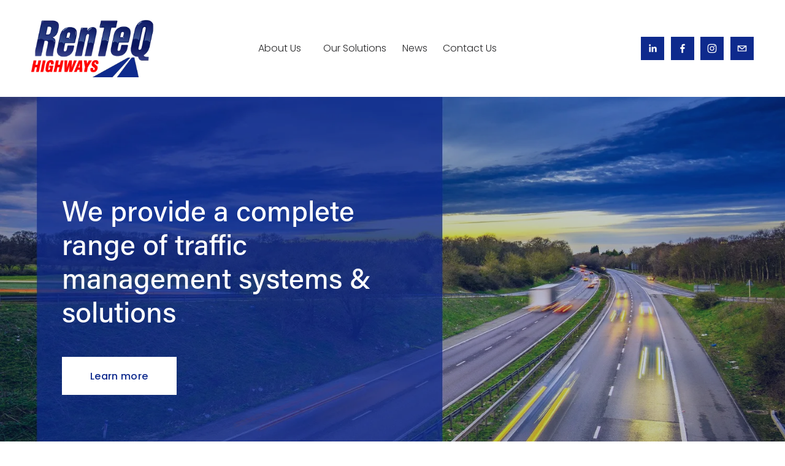

--- FILE ---
content_type: text/html;charset=utf-8
request_url: https://www.renteq.co.uk/
body_size: 31743
content:
<!doctype html>
<html xmlns:og="http://opengraphprotocol.org/schema/" xmlns:fb="http://www.facebook.com/2008/fbml" lang="en-GB"  >
  <head>
    <meta http-equiv="X-UA-Compatible" content="IE=edge,chrome=1">
    <meta name="viewport" content="width=device-width, initial-scale=1">
    <!-- This is Squarespace. --><!-- renteq-2025-preview -->
<base href="">
<meta charset="utf-8" />
<title>Renteq Highways | Traffic Management Solutions</title>
<meta http-equiv="Accept-CH" content="Sec-CH-UA-Platform-Version, Sec-CH-UA-Model" /><link rel="icon" type="image/x-icon" href="https://images.squarespace-cdn.com/content/v1/67add594b50aea6c0f734052/86f42916-c40f-4a60-aa02-2939df8411cb/favicon.ico?format=100w"/>
<link rel="canonical" href="https://www.renteq.co.uk"/>
<meta property="og:site_name" content="Renteq Highways"/>
<meta property="og:title" content="Renteq Highways | Traffic Management Solutions"/>
<meta property="og:url" content="https://www.renteq.co.uk"/>
<meta property="og:type" content="website"/>
<meta property="og:description" content="We offer comprehensive traffic management systems, signage, and surveying services for projects of all sizes. Contact us for efficient solutions."/>
<meta property="og:image" content="http://static1.squarespace.com/static/67add594b50aea6c0f734052/t/68499b00c385ad1e3ab10776/1749654272931/social-image.jpg?format=1500w"/>
<meta property="og:image:width" content="1200"/>
<meta property="og:image:height" content="630"/>
<meta itemprop="name" content="Renteq Highways &#124; Traffic Management Solutions"/>
<meta itemprop="url" content="https://www.renteq.co.uk"/>
<meta itemprop="description" content="We offer comprehensive traffic management systems, signage, and surveying services for projects of all sizes. Contact us for efficient solutions."/>
<meta itemprop="thumbnailUrl" content="http://static1.squarespace.com/static/67add594b50aea6c0f734052/t/68499b00c385ad1e3ab10776/1749654272931/social-image.jpg?format=1500w"/>
<link rel="image_src" href="http://static1.squarespace.com/static/67add594b50aea6c0f734052/t/68499b00c385ad1e3ab10776/1749654272931/social-image.jpg?format=1500w" />
<meta itemprop="image" content="http://static1.squarespace.com/static/67add594b50aea6c0f734052/t/68499b00c385ad1e3ab10776/1749654272931/social-image.jpg?format=1500w"/>
<meta name="twitter:title" content="Renteq Highways &#124; Traffic Management Solutions"/>
<meta name="twitter:image" content="http://static1.squarespace.com/static/67add594b50aea6c0f734052/t/68499b00c385ad1e3ab10776/1749654272931/social-image.jpg?format=1500w"/>
<meta name="twitter:url" content="https://www.renteq.co.uk"/>
<meta name="twitter:card" content="summary"/>
<meta name="twitter:description" content="We offer comprehensive traffic management systems, signage, and surveying services for projects of all sizes. Contact us for efficient solutions."/>
<meta name="description" content="We offer comprehensive traffic management systems, signage, and surveying 
services for projects of all sizes. Contact us for efficient solutions." />
<link rel="preconnect" href="https://images.squarespace-cdn.com">
<link rel="preconnect" href="https://use.typekit.net" crossorigin>
<link rel="preconnect" href="https://p.typekit.net" crossorigin>
<script type="text/javascript" src="//use.typekit.net/ik/ZAUTurV9A--nFucYGmNJ7Zv78HgJzP1rrq23Brp0xdIfecGJXnX1IyvhF2jtFRZLFRiyZebu5QsKFQgyZAIhjDgcFDwXw29ke6MKfcBRiAuTdKu3Scv7f6Rwk3IbMg6BJMJ7f6RBk3IbMg6YJMJ7f6RFk3IbMg6VJMJ7f6Rek3IbMg6sJMHbMLPkCvwe.js" async fetchpriority="high" onload="try{Typekit.load();}catch(e){} document.documentElement.classList.remove('wf-loading');"></script>
<script>document.documentElement.classList.add('wf-loading')</script>
<style>@keyframes fonts-loading { 0%, 99% { color: transparent; } } html.wf-loading * { animation: fonts-loading 3s; }</style>
<link rel="preconnect" href="https://fonts.gstatic.com" crossorigin>
<link rel="stylesheet" href="https://fonts.googleapis.com/css2?family=Poppins:ital,wght@0,300;0,400;0,500;0,700;1,300;1,400;1,700"><script type="text/javascript" crossorigin="anonymous" defer="true" nomodule="nomodule" src="//assets.squarespace.com/@sqs/polyfiller/1.6/legacy.js"></script>
<script type="text/javascript" crossorigin="anonymous" defer="true" src="//assets.squarespace.com/@sqs/polyfiller/1.6/modern.js"></script>
<script type="text/javascript">SQUARESPACE_ROLLUPS = {};</script>
<script>(function(rollups, name) { if (!rollups[name]) { rollups[name] = {}; } rollups[name].js = ["//assets.squarespace.com/universal/scripts-compressed/extract-css-runtime-7c942fc73b9b9ee3-min.en-US.js"]; })(SQUARESPACE_ROLLUPS, 'squarespace-extract_css_runtime');</script>
<script crossorigin="anonymous" src="//assets.squarespace.com/universal/scripts-compressed/extract-css-runtime-7c942fc73b9b9ee3-min.en-US.js" defer ></script><script>(function(rollups, name) { if (!rollups[name]) { rollups[name] = {}; } rollups[name].js = ["//assets.squarespace.com/universal/scripts-compressed/extract-css-moment-js-vendor-6f2a1f6ec9a41489-min.en-US.js"]; })(SQUARESPACE_ROLLUPS, 'squarespace-extract_css_moment_js_vendor');</script>
<script crossorigin="anonymous" src="//assets.squarespace.com/universal/scripts-compressed/extract-css-moment-js-vendor-6f2a1f6ec9a41489-min.en-US.js" defer ></script><script>(function(rollups, name) { if (!rollups[name]) { rollups[name] = {}; } rollups[name].js = ["//assets.squarespace.com/universal/scripts-compressed/cldr-resource-pack-22ed584d99d9b83d-min.en-US.js"]; })(SQUARESPACE_ROLLUPS, 'squarespace-cldr_resource_pack');</script>
<script crossorigin="anonymous" src="//assets.squarespace.com/universal/scripts-compressed/cldr-resource-pack-22ed584d99d9b83d-min.en-US.js" defer ></script><script>(function(rollups, name) { if (!rollups[name]) { rollups[name] = {}; } rollups[name].js = ["//assets.squarespace.com/universal/scripts-compressed/common-vendors-stable-fbd854d40b0804b7-min.en-US.js"]; })(SQUARESPACE_ROLLUPS, 'squarespace-common_vendors_stable');</script>
<script crossorigin="anonymous" src="//assets.squarespace.com/universal/scripts-compressed/common-vendors-stable-fbd854d40b0804b7-min.en-US.js" defer ></script><script>(function(rollups, name) { if (!rollups[name]) { rollups[name] = {}; } rollups[name].js = ["//assets.squarespace.com/universal/scripts-compressed/common-vendors-7052b75402b03b15-min.en-US.js"]; })(SQUARESPACE_ROLLUPS, 'squarespace-common_vendors');</script>
<script crossorigin="anonymous" src="//assets.squarespace.com/universal/scripts-compressed/common-vendors-7052b75402b03b15-min.en-US.js" defer ></script><script>(function(rollups, name) { if (!rollups[name]) { rollups[name] = {}; } rollups[name].js = ["//assets.squarespace.com/universal/scripts-compressed/common-3c2ba59788689b39-min.en-US.js"]; })(SQUARESPACE_ROLLUPS, 'squarespace-common');</script>
<script crossorigin="anonymous" src="//assets.squarespace.com/universal/scripts-compressed/common-3c2ba59788689b39-min.en-US.js" defer ></script><script>(function(rollups, name) { if (!rollups[name]) { rollups[name] = {}; } rollups[name].js = ["//assets.squarespace.com/universal/scripts-compressed/user-account-core-2355cc33c789f24d-min.en-US.js"]; })(SQUARESPACE_ROLLUPS, 'squarespace-user_account_core');</script>
<script crossorigin="anonymous" src="//assets.squarespace.com/universal/scripts-compressed/user-account-core-2355cc33c789f24d-min.en-US.js" defer ></script><script>(function(rollups, name) { if (!rollups[name]) { rollups[name] = {}; } rollups[name].css = ["//assets.squarespace.com/universal/styles-compressed/user-account-core-8d51cb8a2fda451d-min.en-US.css"]; })(SQUARESPACE_ROLLUPS, 'squarespace-user_account_core');</script>
<link rel="stylesheet" type="text/css" href="//assets.squarespace.com/universal/styles-compressed/user-account-core-8d51cb8a2fda451d-min.en-US.css"><script>(function(rollups, name) { if (!rollups[name]) { rollups[name] = {}; } rollups[name].js = ["//assets.squarespace.com/universal/scripts-compressed/performance-ad9e27deecfccdcd-min.en-US.js"]; })(SQUARESPACE_ROLLUPS, 'squarespace-performance');</script>
<script crossorigin="anonymous" src="//assets.squarespace.com/universal/scripts-compressed/performance-ad9e27deecfccdcd-min.en-US.js" defer ></script><script data-name="static-context">Static = window.Static || {}; Static.SQUARESPACE_CONTEXT = {"betaFeatureFlags":["campaigns_merch_state","campaigns_discount_section_in_automations","scripts_defer","form_block_first_last_name_required","campaigns_import_discounts","campaigns_discount_section_in_blasts","section-sdk-plp-list-view-atc-button-enabled","marketing_landing_page","i18n_beta_website_locales","nested_categories","member_areas_feature","modernized-pdp-m2-enabled","campaigns_new_image_layout_picker","commerce-product-forms-rendering","supports_versioned_template_assets","new_stacked_index","campaigns_thumbnail_layout","contacts_and_campaigns_redesign","marketing_automations","override_block_styles","enable_form_submission_trigger"],"facebookAppId":"314192535267336","facebookApiVersion":"v6.0","rollups":{"squarespace-announcement-bar":{"js":"//assets.squarespace.com/universal/scripts-compressed/announcement-bar-cbedc76c6324797f-min.en-US.js"},"squarespace-audio-player":{"css":"//assets.squarespace.com/universal/styles-compressed/audio-player-b05f5197a871c566-min.en-US.css","js":"//assets.squarespace.com/universal/scripts-compressed/audio-player-da2700baaad04b07-min.en-US.js"},"squarespace-blog-collection-list":{"css":"//assets.squarespace.com/universal/styles-compressed/blog-collection-list-b4046463b72f34e2-min.en-US.css","js":"//assets.squarespace.com/universal/scripts-compressed/blog-collection-list-f78db80fc1cd6fce-min.en-US.js"},"squarespace-calendar-block-renderer":{"css":"//assets.squarespace.com/universal/styles-compressed/calendar-block-renderer-b72d08ba4421f5a0-min.en-US.css","js":"//assets.squarespace.com/universal/scripts-compressed/calendar-block-renderer-867a1d519964ab77-min.en-US.js"},"squarespace-chartjs-helpers":{"css":"//assets.squarespace.com/universal/styles-compressed/chartjs-helpers-96b256171ee039c1-min.en-US.css","js":"//assets.squarespace.com/universal/scripts-compressed/chartjs-helpers-4fd57f343946d08e-min.en-US.js"},"squarespace-comments":{"css":"//assets.squarespace.com/universal/styles-compressed/comments-af139775e7e76546-min.en-US.css","js":"//assets.squarespace.com/universal/scripts-compressed/comments-d470629db56adf58-min.en-US.js"},"squarespace-custom-css-popup":{"css":"//assets.squarespace.com/universal/styles-compressed/custom-css-popup-722530b41b383ca0-min.en-US.css","js":"//assets.squarespace.com/universal/scripts-compressed/custom-css-popup-93edb2b1af0273d0-min.en-US.js"},"squarespace-dialog":{"css":"//assets.squarespace.com/universal/styles-compressed/dialog-f9093f2d526b94df-min.en-US.css","js":"//assets.squarespace.com/universal/scripts-compressed/dialog-f337264b7e156c12-min.en-US.js"},"squarespace-events-collection":{"css":"//assets.squarespace.com/universal/styles-compressed/events-collection-b72d08ba4421f5a0-min.en-US.css","js":"//assets.squarespace.com/universal/scripts-compressed/events-collection-14cfd7ddff021d8b-min.en-US.js"},"squarespace-form-rendering-utils":{"js":"//assets.squarespace.com/universal/scripts-compressed/form-rendering-utils-ac9b86fc3e92daec-min.en-US.js"},"squarespace-forms":{"css":"//assets.squarespace.com/universal/styles-compressed/forms-0afd3c6ac30bbab1-min.en-US.css","js":"//assets.squarespace.com/universal/scripts-compressed/forms-9b71770e3caa3dc7-min.en-US.js"},"squarespace-gallery-collection-list":{"css":"//assets.squarespace.com/universal/styles-compressed/gallery-collection-list-b4046463b72f34e2-min.en-US.css","js":"//assets.squarespace.com/universal/scripts-compressed/gallery-collection-list-07747667a3187b76-min.en-US.js"},"squarespace-image-zoom":{"css":"//assets.squarespace.com/universal/styles-compressed/image-zoom-b4046463b72f34e2-min.en-US.css","js":"//assets.squarespace.com/universal/scripts-compressed/image-zoom-60c18dc5f8f599ea-min.en-US.js"},"squarespace-pinterest":{"css":"//assets.squarespace.com/universal/styles-compressed/pinterest-b4046463b72f34e2-min.en-US.css","js":"//assets.squarespace.com/universal/scripts-compressed/pinterest-7d6f6ab4e8d3bd3f-min.en-US.js"},"squarespace-popup-overlay":{"css":"//assets.squarespace.com/universal/styles-compressed/popup-overlay-b742b752f5880972-min.en-US.css","js":"//assets.squarespace.com/universal/scripts-compressed/popup-overlay-2b60d0db5b93df47-min.en-US.js"},"squarespace-product-quick-view":{"css":"//assets.squarespace.com/universal/styles-compressed/product-quick-view-9548705e5cf7ee87-min.en-US.css","js":"//assets.squarespace.com/universal/scripts-compressed/product-quick-view-5aa70952b742bf52-min.en-US.js"},"squarespace-products-collection-item-v2":{"css":"//assets.squarespace.com/universal/styles-compressed/products-collection-item-v2-b4046463b72f34e2-min.en-US.css","js":"//assets.squarespace.com/universal/scripts-compressed/products-collection-item-v2-e3a3f101748fca6e-min.en-US.js"},"squarespace-products-collection-list-v2":{"css":"//assets.squarespace.com/universal/styles-compressed/products-collection-list-v2-b4046463b72f34e2-min.en-US.css","js":"//assets.squarespace.com/universal/scripts-compressed/products-collection-list-v2-eedc544f4cc56af4-min.en-US.js"},"squarespace-search-page":{"css":"//assets.squarespace.com/universal/styles-compressed/search-page-90a67fc09b9b32c6-min.en-US.css","js":"//assets.squarespace.com/universal/scripts-compressed/search-page-e64261438cc72da8-min.en-US.js"},"squarespace-search-preview":{"js":"//assets.squarespace.com/universal/scripts-compressed/search-preview-cd4d6b833e1e7e59-min.en-US.js"},"squarespace-simple-liking":{"css":"//assets.squarespace.com/universal/styles-compressed/simple-liking-701bf8bbc05ec6aa-min.en-US.css","js":"//assets.squarespace.com/universal/scripts-compressed/simple-liking-c63bf8989a1c119a-min.en-US.js"},"squarespace-social-buttons":{"css":"//assets.squarespace.com/universal/styles-compressed/social-buttons-95032e5fa98e47a5-min.en-US.css","js":"//assets.squarespace.com/universal/scripts-compressed/social-buttons-0839ae7d1715ddd3-min.en-US.js"},"squarespace-tourdates":{"css":"//assets.squarespace.com/universal/styles-compressed/tourdates-b4046463b72f34e2-min.en-US.css","js":"//assets.squarespace.com/universal/scripts-compressed/tourdates-3d0769ff3268f527-min.en-US.js"},"squarespace-website-overlays-manager":{"css":"//assets.squarespace.com/universal/styles-compressed/website-overlays-manager-07ea5a4e004e6710-min.en-US.css","js":"//assets.squarespace.com/universal/scripts-compressed/website-overlays-manager-532fc21fb15f0ba1-min.en-US.js"}},"pageType":1,"website":{"id":"67add594b50aea6c0f734052","identifier":"renteq-2025-preview","websiteType":4,"contentModifiedOn":1753271867012,"cloneable":false,"hasBeenCloneable":false,"siteStatus":{},"language":"en-GB","translationLocale":"en-US","formattingLocale":"en-GB","timeZone":"Europe/London","machineTimeZoneOffset":0,"timeZoneOffset":0,"timeZoneAbbr":"GMT","siteTitle":"Renteq Highways","fullSiteTitle":"Renteq Highways | Traffic Management Solutions","location":{},"logoImageId":"67addb353964c04d3a933c38","socialLogoImageId":"68499b00c385ad1e3ab10776","shareButtonOptions":{"3":true,"7":true,"2":true,"1":true,"8":true,"6":true,"4":true},"logoImageUrl":"//images.squarespace-cdn.com/content/v1/67add594b50aea6c0f734052/2a5ff791-38e8-4029-9336-1eb8d1a71d5d/renteq-logo.png","socialLogoImageUrl":"//images.squarespace-cdn.com/content/v1/67add594b50aea6c0f734052/382e413b-f709-4937-8f1a-e694f7164d5e/social-image.jpg","authenticUrl":"https://www.renteq.co.uk","internalUrl":"https://renteq-2025-preview.squarespace.com","baseUrl":"https://www.renteq.co.uk","primaryDomain":"www.renteq.co.uk","sslSetting":3,"isHstsEnabled":true,"socialAccounts":[{"serviceId":65,"screenname":"LinkedIn","addedOn":1739448233776,"profileUrl":"https://www.linkedin.com/company/renteq-traffic-management","iconEnabled":true,"serviceName":"linkedin-unauth"},{"serviceId":60,"screenname":"Facebook","addedOn":1739448279781,"profileUrl":"https://www.facebook.com/Renteq-Highways-Limited-157289867632792/","iconEnabled":true,"serviceName":"facebook-unauth"},{"serviceId":64,"screenname":"Instagram","addedOn":1739448288870,"profileUrl":"https://www.instagram.com/renteq_highways","iconEnabled":true,"serviceName":"instagram-unauth"},{"serviceId":20,"userId":"traffic@renteq.co.uk","screenname":"traffic@renteq.co.uk","addedOn":1749028579475,"profileUrl":"mailto:traffic@renteq.co.uk","iconEnabled":true,"serviceName":"email"}],"typekitId":"","statsMigrated":false,"imageMetadataProcessingEnabled":false,"screenshotId":"3b0fe4f7dcb260eed29117385e73e56774202bde959e9e44d4d22c57209f2b7a","captchaSettings":{"enabledForDonations":false},"showOwnerLogin":false},"websiteSettings":{"id":"67add594b50aea6c0f734055","websiteId":"67add594b50aea6c0f734052","subjects":[],"country":"GB","state":"ENG","simpleLikingEnabled":true,"mobileInfoBarSettings":{"isContactEmailEnabled":false,"isContactPhoneNumberEnabled":false,"isLocationEnabled":false,"isBusinessHoursEnabled":false},"announcementBarSettings":{"style":1,"text":"<p data-rte-preserve-empty=\"true\" style=\"white-space:pre-wrap;\">On Thursday 1st January 2026 if you require our assistance please call our Response Team on 07909 531020</p>"},"commentLikesAllowed":true,"commentAnonAllowed":true,"commentThreaded":true,"commentApprovalRequired":false,"commentAvatarsOn":true,"commentSortType":2,"commentFlagThreshold":0,"commentFlagsAllowed":true,"commentEnableByDefault":true,"commentDisableAfterDaysDefault":0,"disqusShortname":"","commentsEnabled":false,"businessHours":{},"storeSettings":{"returnPolicy":null,"termsOfService":null,"privacyPolicy":null,"expressCheckout":false,"continueShoppingLinkUrl":"/","useLightCart":false,"showNoteField":false,"shippingCountryDefaultValue":"US","billToShippingDefaultValue":false,"showShippingPhoneNumber":true,"isShippingPhoneRequired":false,"showBillingPhoneNumber":true,"isBillingPhoneRequired":false,"currenciesSupported":["USD","CAD","GBP","AUD","EUR","CHF","NOK","SEK","DKK","NZD","SGD","MXN","HKD","CZK","ILS","MYR","RUB","PHP","PLN","THB","BRL","ARS","COP","IDR","INR","JPY","ZAR"],"defaultCurrency":"USD","selectedCurrency":"GBP","measurementStandard":1,"showCustomCheckoutForm":false,"checkoutPageMarketingOptInEnabled":true,"enableMailingListOptInByDefault":false,"sameAsRetailLocation":false,"merchandisingSettings":{"scarcityEnabledOnProductItems":false,"scarcityEnabledOnProductBlocks":false,"scarcityMessageType":"DEFAULT_SCARCITY_MESSAGE","scarcityThreshold":10,"multipleQuantityAllowedForServices":true,"restockNotificationsEnabled":false,"restockNotificationsMailingListSignUpEnabled":false,"relatedProductsEnabled":false,"relatedProductsOrdering":"random","soldOutVariantsDropdownDisabled":false,"productComposerOptedIn":false,"productComposerABTestOptedOut":false,"productReviewsEnabled":false},"minimumOrderSubtotalEnabled":false,"minimumOrderSubtotal":{"currency":"GBP","value":"0.00"},"addToCartConfirmationType":2,"isLive":false,"multipleQuantityAllowedForServices":true},"useEscapeKeyToLogin":false,"ssBadgeType":1,"ssBadgePosition":4,"ssBadgeVisibility":1,"ssBadgeDevices":1,"pinterestOverlayOptions":{"mode":"disabled"},"userAccountsSettings":{"loginAllowed":true,"signupAllowed":true}},"cookieSettings":{"isCookieBannerEnabled":true,"isRestrictiveCookiePolicyEnabled":true,"cookieBannerText":"<p data-rte-preserve-empty=\"true\" style=\"white-space:pre-wrap;\">Select \u201CAccept all\u201D to agree to our use of cookies and similar technologies to enhance your browsing experience, security, analytics and customisation. Select \u201DManage cookies\u201D to make more choices or opt out.</p>","cookieBannerThemeName":"black-bold","cookieBannerPosition":"BOTTOM","cookieBannerCtaText":"Accept all","cookieBannerAcceptType":"OPT_IN","cookieBannerOptOutCtaText":"Decline all","cookieBannerHasOptOut":false,"cookieBannerHasManageCookies":true,"cookieBannerManageCookiesLabel":"Manage cookies","cookieBannerSavedPreferencesText":"Cookie Preferences","cookieBannerSavedPreferencesLayout":"PILL"},"websiteCloneable":false,"collection":{"title":"Home","id":"67add61c3f748a504abce158","fullUrl":"/","type":23,"permissionType":1},"subscribed":false,"appDomain":"squarespace.com","templateTweakable":true,"tweakJSON":{"form-use-theme-colors":"false","header-logo-height":"94px","header-mobile-logo-max-height":"33px","header-vert-padding":"2.5vw","header-width":"Full","maxPageWidth":"1500px","mobile-header-vert-padding":"6vw","pagePadding":"4vw","tweak-blog-alternating-side-by-side-image-aspect-ratio":"1:1 Square","tweak-blog-alternating-side-by-side-image-spacing":"6%","tweak-blog-alternating-side-by-side-meta-spacing":"20px","tweak-blog-alternating-side-by-side-primary-meta":"Categories","tweak-blog-alternating-side-by-side-read-more-spacing":"20px","tweak-blog-alternating-side-by-side-secondary-meta":"Date","tweak-blog-basic-grid-columns":"2","tweak-blog-basic-grid-image-aspect-ratio":"3:2 Standard","tweak-blog-basic-grid-image-spacing":"50px","tweak-blog-basic-grid-meta-spacing":"37px","tweak-blog-basic-grid-primary-meta":"Categories","tweak-blog-basic-grid-read-more-spacing":"37px","tweak-blog-basic-grid-secondary-meta":"Date","tweak-blog-item-custom-width":"75","tweak-blog-item-show-author-profile":"true","tweak-blog-item-width":"Medium","tweak-blog-masonry-columns":"2","tweak-blog-masonry-horizontal-spacing":"30px","tweak-blog-masonry-image-spacing":"20px","tweak-blog-masonry-meta-spacing":"20px","tweak-blog-masonry-primary-meta":"Categories","tweak-blog-masonry-read-more-spacing":"20px","tweak-blog-masonry-secondary-meta":"Date","tweak-blog-masonry-vertical-spacing":"30px","tweak-blog-side-by-side-image-aspect-ratio":"1:1 Square","tweak-blog-side-by-side-image-spacing":"6%","tweak-blog-side-by-side-meta-spacing":"20px","tweak-blog-side-by-side-primary-meta":"Categories","tweak-blog-side-by-side-read-more-spacing":"20px","tweak-blog-side-by-side-secondary-meta":"Date","tweak-blog-single-column-image-spacing":"50px","tweak-blog-single-column-meta-spacing":"30px","tweak-blog-single-column-primary-meta":"Categories","tweak-blog-single-column-read-more-spacing":"30px","tweak-blog-single-column-secondary-meta":"Date","tweak-events-stacked-show-thumbnails":"true","tweak-events-stacked-thumbnail-size":"3:2 Standard","tweak-fixed-header":"false","tweak-fixed-header-style":"Basic","tweak-global-animations-animation-curve":"ease","tweak-global-animations-animation-delay":"0.1s","tweak-global-animations-animation-duration":"0.1s","tweak-global-animations-animation-style":"fade","tweak-global-animations-animation-type":"none","tweak-global-animations-complexity-level":"detailed","tweak-global-animations-enabled":"false","tweak-portfolio-grid-basic-custom-height":"50","tweak-portfolio-grid-overlay-custom-height":"20","tweak-portfolio-hover-follow-acceleration":"10%","tweak-portfolio-hover-follow-animation-duration":"Medium","tweak-portfolio-hover-follow-animation-type":"Fade","tweak-portfolio-hover-follow-delimiter":"Forward Slash","tweak-portfolio-hover-follow-front":"false","tweak-portfolio-hover-follow-layout":"Inline","tweak-portfolio-hover-follow-size":"75","tweak-portfolio-hover-follow-text-spacing-x":"1.5","tweak-portfolio-hover-follow-text-spacing-y":"1.5","tweak-portfolio-hover-static-animation-duration":"Medium","tweak-portfolio-hover-static-animation-type":"Scale Up","tweak-portfolio-hover-static-delimiter":"Forward Slash","tweak-portfolio-hover-static-front":"false","tweak-portfolio-hover-static-layout":"Stacked","tweak-portfolio-hover-static-size":"75","tweak-portfolio-hover-static-text-spacing-x":"1.5","tweak-portfolio-hover-static-text-spacing-y":"1.5","tweak-portfolio-index-background-animation-duration":"Medium","tweak-portfolio-index-background-animation-type":"Fade","tweak-portfolio-index-background-custom-height":"50","tweak-portfolio-index-background-delimiter":"None","tweak-portfolio-index-background-height":"Large","tweak-portfolio-index-background-horizontal-alignment":"Center","tweak-portfolio-index-background-link-format":"Stacked","tweak-portfolio-index-background-persist":"false","tweak-portfolio-index-background-vertical-alignment":"Middle","tweak-portfolio-index-background-width":"Full","tweak-product-basic-item-click-action":"None","tweak-product-basic-item-gallery-aspect-ratio":"3:4 Three-Four (Vertical)","tweak-product-basic-item-gallery-design":"Slideshow","tweak-product-basic-item-gallery-width":"50%","tweak-product-basic-item-hover-action":"None","tweak-product-basic-item-image-spacing":"2vw","tweak-product-basic-item-image-zoom-factor":"2","tweak-product-basic-item-product-variant-display":"Dropdown","tweak-product-basic-item-thumbnail-placement":"Side","tweak-product-basic-item-variant-picker-layout":"Dropdowns","tweak-products-add-to-cart-button":"false","tweak-products-columns":"2","tweak-products-gutter-column":"2vw","tweak-products-gutter-row":"2vw","tweak-products-header-text-alignment":"Middle","tweak-products-image-aspect-ratio":"1:1 Square","tweak-products-image-text-spacing":"0.5vw","tweak-products-mobile-columns":"1","tweak-products-text-alignment":"Left","tweak-products-width":"Full","tweak-transparent-header":"false"},"templateId":"5c5a519771c10ba3470d8101","templateVersion":"7.1","pageFeatures":[1,2,4],"gmRenderKey":"QUl6YVN5Q0JUUk9xNkx1dkZfSUUxcjQ2LVQ0QWVUU1YtMGQ3bXk4","templateScriptsRootUrl":"https://static1.squarespace.com/static/vta/5c5a519771c10ba3470d8101/scripts/","impersonatedSession":false,"tzData":{"zones":[[0,"EU","GMT/BST",null]],"rules":{"EU":[[1981,"max",null,"Mar","lastSun","1:00u","1:00","S"],[1996,"max",null,"Oct","lastSun","1:00u","0",null]]}},"showAnnouncementBar":false,"recaptchaEnterpriseContext":{"recaptchaEnterpriseSiteKey":"6LdDFQwjAAAAAPigEvvPgEVbb7QBm-TkVJdDTlAv"},"i18nContext":{"timeZoneData":{"id":"Europe/London","name":"Greenwich Mean Time"}},"env":"PRODUCTION","visitorFormContext":{"formFieldFormats":{"initialAddressFormat":{"id":0,"type":"ADDRESS","country":"GB","labelLocale":"en","fields":[{"type":"FIELD","label":"Address Line 1","identifier":"Line1","length":0,"required":true,"metadata":{"autocomplete":"address-line1"}},{"type":"SEPARATOR","label":"\n","identifier":"Newline","length":0,"required":false,"metadata":{}},{"type":"FIELD","label":"Address Line 2","identifier":"Line2","length":0,"required":false,"metadata":{"autocomplete":"address-line2"}},{"type":"SEPARATOR","label":"\n","identifier":"Newline","length":0,"required":false,"metadata":{}},{"type":"FIELD","label":"City / Town","identifier":"City","length":0,"required":true,"metadata":{"autocomplete":"address-level1"}},{"type":"SEPARATOR","label":"\n","identifier":"Newline","length":0,"required":false,"metadata":{}},{"type":"FIELD","label":"Postcode","identifier":"Zip","length":0,"required":true,"metadata":{"autocomplete":"postal-code"}}]},"initialNameOrder":"GIVEN_FIRST","initialPhoneFormat":{"id":0,"type":"PHONE_NUMBER","country":"GB","labelLocale":"en-US","fields":[{"type":"FIELD","label":"1","identifier":"1","length":4,"required":false,"metadata":{}},{"type":"SEPARATOR","label":" ","identifier":"Space","length":0,"required":false,"metadata":{}},{"type":"FIELD","label":"2","identifier":"2","length":16,"required":false,"metadata":{}}]},"countries":[{"name":"Afghanistan","code":"AF","phoneCode":"+93"},{"name":"\u00C5land Islands","code":"AX","phoneCode":"+358"},{"name":"Albania","code":"AL","phoneCode":"+355"},{"name":"Algeria","code":"DZ","phoneCode":"+213"},{"name":"American Samoa","code":"AS","phoneCode":"+1"},{"name":"Andorra","code":"AD","phoneCode":"+376"},{"name":"Angola","code":"AO","phoneCode":"+244"},{"name":"Anguilla","code":"AI","phoneCode":"+1"},{"name":"Antigua & Barbuda","code":"AG","phoneCode":"+1"},{"name":"Argentina","code":"AR","phoneCode":"+54"},{"name":"Armenia","code":"AM","phoneCode":"+374"},{"name":"Aruba","code":"AW","phoneCode":"+297"},{"name":"Ascension Island","code":"AC","phoneCode":"+247"},{"name":"Australia","code":"AU","phoneCode":"+61"},{"name":"Austria","code":"AT","phoneCode":"+43"},{"name":"Azerbaijan","code":"AZ","phoneCode":"+994"},{"name":"Bahamas","code":"BS","phoneCode":"+1"},{"name":"Bahrain","code":"BH","phoneCode":"+973"},{"name":"Bangladesh","code":"BD","phoneCode":"+880"},{"name":"Barbados","code":"BB","phoneCode":"+1"},{"name":"Belarus","code":"BY","phoneCode":"+375"},{"name":"Belgium","code":"BE","phoneCode":"+32"},{"name":"Belize","code":"BZ","phoneCode":"+501"},{"name":"Benin","code":"BJ","phoneCode":"+229"},{"name":"Bermuda","code":"BM","phoneCode":"+1"},{"name":"Bhutan","code":"BT","phoneCode":"+975"},{"name":"Bolivia","code":"BO","phoneCode":"+591"},{"name":"Bosnia & Herzegovina","code":"BA","phoneCode":"+387"},{"name":"Botswana","code":"BW","phoneCode":"+267"},{"name":"Brazil","code":"BR","phoneCode":"+55"},{"name":"British Indian Ocean Territory","code":"IO","phoneCode":"+246"},{"name":"British Virgin Islands","code":"VG","phoneCode":"+1"},{"name":"Brunei","code":"BN","phoneCode":"+673"},{"name":"Bulgaria","code":"BG","phoneCode":"+359"},{"name":"Burkina Faso","code":"BF","phoneCode":"+226"},{"name":"Burundi","code":"BI","phoneCode":"+257"},{"name":"Cambodia","code":"KH","phoneCode":"+855"},{"name":"Cameroon","code":"CM","phoneCode":"+237"},{"name":"Canada","code":"CA","phoneCode":"+1"},{"name":"Cape Verde","code":"CV","phoneCode":"+238"},{"name":"Caribbean Netherlands","code":"BQ","phoneCode":"+599"},{"name":"Cayman Islands","code":"KY","phoneCode":"+1"},{"name":"Central African Republic","code":"CF","phoneCode":"+236"},{"name":"Chad","code":"TD","phoneCode":"+235"},{"name":"Chile","code":"CL","phoneCode":"+56"},{"name":"China","code":"CN","phoneCode":"+86"},{"name":"Christmas Island","code":"CX","phoneCode":"+61"},{"name":"Cocos (Keeling) Islands","code":"CC","phoneCode":"+61"},{"name":"Colombia","code":"CO","phoneCode":"+57"},{"name":"Comoros","code":"KM","phoneCode":"+269"},{"name":"Congo - Brazzaville","code":"CG","phoneCode":"+242"},{"name":"Congo - Kinshasa","code":"CD","phoneCode":"+243"},{"name":"Cook Islands","code":"CK","phoneCode":"+682"},{"name":"Costa Rica","code":"CR","phoneCode":"+506"},{"name":"C\u00F4te d\u2019Ivoire","code":"CI","phoneCode":"+225"},{"name":"Croatia","code":"HR","phoneCode":"+385"},{"name":"Cuba","code":"CU","phoneCode":"+53"},{"name":"Cura\u00E7ao","code":"CW","phoneCode":"+599"},{"name":"Cyprus","code":"CY","phoneCode":"+357"},{"name":"Czechia","code":"CZ","phoneCode":"+420"},{"name":"Denmark","code":"DK","phoneCode":"+45"},{"name":"Djibouti","code":"DJ","phoneCode":"+253"},{"name":"Dominica","code":"DM","phoneCode":"+1"},{"name":"Dominican Republic","code":"DO","phoneCode":"+1"},{"name":"Ecuador","code":"EC","phoneCode":"+593"},{"name":"Egypt","code":"EG","phoneCode":"+20"},{"name":"El Salvador","code":"SV","phoneCode":"+503"},{"name":"Equatorial Guinea","code":"GQ","phoneCode":"+240"},{"name":"Eritrea","code":"ER","phoneCode":"+291"},{"name":"Estonia","code":"EE","phoneCode":"+372"},{"name":"Eswatini","code":"SZ","phoneCode":"+268"},{"name":"Ethiopia","code":"ET","phoneCode":"+251"},{"name":"Falkland Islands","code":"FK","phoneCode":"+500"},{"name":"Faroe Islands","code":"FO","phoneCode":"+298"},{"name":"Fiji","code":"FJ","phoneCode":"+679"},{"name":"Finland","code":"FI","phoneCode":"+358"},{"name":"France","code":"FR","phoneCode":"+33"},{"name":"French Guiana","code":"GF","phoneCode":"+594"},{"name":"French Polynesia","code":"PF","phoneCode":"+689"},{"name":"Gabon","code":"GA","phoneCode":"+241"},{"name":"Gambia","code":"GM","phoneCode":"+220"},{"name":"Georgia","code":"GE","phoneCode":"+995"},{"name":"Germany","code":"DE","phoneCode":"+49"},{"name":"Ghana","code":"GH","phoneCode":"+233"},{"name":"Gibraltar","code":"GI","phoneCode":"+350"},{"name":"Greece","code":"GR","phoneCode":"+30"},{"name":"Greenland","code":"GL","phoneCode":"+299"},{"name":"Grenada","code":"GD","phoneCode":"+1"},{"name":"Guadeloupe","code":"GP","phoneCode":"+590"},{"name":"Guam","code":"GU","phoneCode":"+1"},{"name":"Guatemala","code":"GT","phoneCode":"+502"},{"name":"Guernsey","code":"GG","phoneCode":"+44"},{"name":"Guinea","code":"GN","phoneCode":"+224"},{"name":"Guinea-Bissau","code":"GW","phoneCode":"+245"},{"name":"Guyana","code":"GY","phoneCode":"+592"},{"name":"Haiti","code":"HT","phoneCode":"+509"},{"name":"Honduras","code":"HN","phoneCode":"+504"},{"name":"Hong Kong SAR China","code":"HK","phoneCode":"+852"},{"name":"Hungary","code":"HU","phoneCode":"+36"},{"name":"Iceland","code":"IS","phoneCode":"+354"},{"name":"India","code":"IN","phoneCode":"+91"},{"name":"Indonesia","code":"ID","phoneCode":"+62"},{"name":"Iran","code":"IR","phoneCode":"+98"},{"name":"Iraq","code":"IQ","phoneCode":"+964"},{"name":"Ireland","code":"IE","phoneCode":"+353"},{"name":"Isle of Man","code":"IM","phoneCode":"+44"},{"name":"Israel","code":"IL","phoneCode":"+972"},{"name":"Italy","code":"IT","phoneCode":"+39"},{"name":"Jamaica","code":"JM","phoneCode":"+1"},{"name":"Japan","code":"JP","phoneCode":"+81"},{"name":"Jersey","code":"JE","phoneCode":"+44"},{"name":"Jordan","code":"JO","phoneCode":"+962"},{"name":"Kazakhstan","code":"KZ","phoneCode":"+7"},{"name":"Kenya","code":"KE","phoneCode":"+254"},{"name":"Kiribati","code":"KI","phoneCode":"+686"},{"name":"Kosovo","code":"XK","phoneCode":"+383"},{"name":"Kuwait","code":"KW","phoneCode":"+965"},{"name":"Kyrgyzstan","code":"KG","phoneCode":"+996"},{"name":"Laos","code":"LA","phoneCode":"+856"},{"name":"Latvia","code":"LV","phoneCode":"+371"},{"name":"Lebanon","code":"LB","phoneCode":"+961"},{"name":"Lesotho","code":"LS","phoneCode":"+266"},{"name":"Liberia","code":"LR","phoneCode":"+231"},{"name":"Libya","code":"LY","phoneCode":"+218"},{"name":"Liechtenstein","code":"LI","phoneCode":"+423"},{"name":"Lithuania","code":"LT","phoneCode":"+370"},{"name":"Luxembourg","code":"LU","phoneCode":"+352"},{"name":"Macao SAR China","code":"MO","phoneCode":"+853"},{"name":"Madagascar","code":"MG","phoneCode":"+261"},{"name":"Malawi","code":"MW","phoneCode":"+265"},{"name":"Malaysia","code":"MY","phoneCode":"+60"},{"name":"Maldives","code":"MV","phoneCode":"+960"},{"name":"Mali","code":"ML","phoneCode":"+223"},{"name":"Malta","code":"MT","phoneCode":"+356"},{"name":"Marshall Islands","code":"MH","phoneCode":"+692"},{"name":"Martinique","code":"MQ","phoneCode":"+596"},{"name":"Mauritania","code":"MR","phoneCode":"+222"},{"name":"Mauritius","code":"MU","phoneCode":"+230"},{"name":"Mayotte","code":"YT","phoneCode":"+262"},{"name":"Mexico","code":"MX","phoneCode":"+52"},{"name":"Micronesia","code":"FM","phoneCode":"+691"},{"name":"Moldova","code":"MD","phoneCode":"+373"},{"name":"Monaco","code":"MC","phoneCode":"+377"},{"name":"Mongolia","code":"MN","phoneCode":"+976"},{"name":"Montenegro","code":"ME","phoneCode":"+382"},{"name":"Montserrat","code":"MS","phoneCode":"+1"},{"name":"Morocco","code":"MA","phoneCode":"+212"},{"name":"Mozambique","code":"MZ","phoneCode":"+258"},{"name":"Myanmar (Burma)","code":"MM","phoneCode":"+95"},{"name":"Namibia","code":"NA","phoneCode":"+264"},{"name":"Nauru","code":"NR","phoneCode":"+674"},{"name":"Nepal","code":"NP","phoneCode":"+977"},{"name":"Netherlands","code":"NL","phoneCode":"+31"},{"name":"New Caledonia","code":"NC","phoneCode":"+687"},{"name":"New Zealand","code":"NZ","phoneCode":"+64"},{"name":"Nicaragua","code":"NI","phoneCode":"+505"},{"name":"Niger","code":"NE","phoneCode":"+227"},{"name":"Nigeria","code":"NG","phoneCode":"+234"},{"name":"Niue","code":"NU","phoneCode":"+683"},{"name":"Norfolk Island","code":"NF","phoneCode":"+672"},{"name":"Northern Mariana Islands","code":"MP","phoneCode":"+1"},{"name":"North Korea","code":"KP","phoneCode":"+850"},{"name":"North Macedonia","code":"MK","phoneCode":"+389"},{"name":"Norway","code":"NO","phoneCode":"+47"},{"name":"Oman","code":"OM","phoneCode":"+968"},{"name":"Pakistan","code":"PK","phoneCode":"+92"},{"name":"Palau","code":"PW","phoneCode":"+680"},{"name":"Palestinian Territories","code":"PS","phoneCode":"+970"},{"name":"Panama","code":"PA","phoneCode":"+507"},{"name":"Papua New Guinea","code":"PG","phoneCode":"+675"},{"name":"Paraguay","code":"PY","phoneCode":"+595"},{"name":"Peru","code":"PE","phoneCode":"+51"},{"name":"Philippines","code":"PH","phoneCode":"+63"},{"name":"Poland","code":"PL","phoneCode":"+48"},{"name":"Portugal","code":"PT","phoneCode":"+351"},{"name":"Puerto Rico","code":"PR","phoneCode":"+1"},{"name":"Qatar","code":"QA","phoneCode":"+974"},{"name":"R\u00E9union","code":"RE","phoneCode":"+262"},{"name":"Romania","code":"RO","phoneCode":"+40"},{"name":"Russia","code":"RU","phoneCode":"+7"},{"name":"Rwanda","code":"RW","phoneCode":"+250"},{"name":"Samoa","code":"WS","phoneCode":"+685"},{"name":"San Marino","code":"SM","phoneCode":"+378"},{"name":"S\u00E3o Tom\u00E9 & Pr\u00EDncipe","code":"ST","phoneCode":"+239"},{"name":"Saudi Arabia","code":"SA","phoneCode":"+966"},{"name":"Senegal","code":"SN","phoneCode":"+221"},{"name":"Serbia","code":"RS","phoneCode":"+381"},{"name":"Seychelles","code":"SC","phoneCode":"+248"},{"name":"Sierra Leone","code":"SL","phoneCode":"+232"},{"name":"Singapore","code":"SG","phoneCode":"+65"},{"name":"Sint Maarten","code":"SX","phoneCode":"+1"},{"name":"Slovakia","code":"SK","phoneCode":"+421"},{"name":"Slovenia","code":"SI","phoneCode":"+386"},{"name":"Solomon Islands","code":"SB","phoneCode":"+677"},{"name":"Somalia","code":"SO","phoneCode":"+252"},{"name":"South Africa","code":"ZA","phoneCode":"+27"},{"name":"South Korea","code":"KR","phoneCode":"+82"},{"name":"South Sudan","code":"SS","phoneCode":"+211"},{"name":"Spain","code":"ES","phoneCode":"+34"},{"name":"Sri Lanka","code":"LK","phoneCode":"+94"},{"name":"St. Barth\u00E9lemy","code":"BL","phoneCode":"+590"},{"name":"St. Helena","code":"SH","phoneCode":"+290"},{"name":"St. Kitts & Nevis","code":"KN","phoneCode":"+1"},{"name":"St. Lucia","code":"LC","phoneCode":"+1"},{"name":"St. Martin","code":"MF","phoneCode":"+590"},{"name":"St. Pierre & Miquelon","code":"PM","phoneCode":"+508"},{"name":"St. Vincent & Grenadines","code":"VC","phoneCode":"+1"},{"name":"Sudan","code":"SD","phoneCode":"+249"},{"name":"Suriname","code":"SR","phoneCode":"+597"},{"name":"Svalbard & Jan Mayen","code":"SJ","phoneCode":"+47"},{"name":"Sweden","code":"SE","phoneCode":"+46"},{"name":"Switzerland","code":"CH","phoneCode":"+41"},{"name":"Syria","code":"SY","phoneCode":"+963"},{"name":"Taiwan","code":"TW","phoneCode":"+886"},{"name":"Tajikistan","code":"TJ","phoneCode":"+992"},{"name":"Tanzania","code":"TZ","phoneCode":"+255"},{"name":"Thailand","code":"TH","phoneCode":"+66"},{"name":"Timor-Leste","code":"TL","phoneCode":"+670"},{"name":"Togo","code":"TG","phoneCode":"+228"},{"name":"Tokelau","code":"TK","phoneCode":"+690"},{"name":"Tonga","code":"TO","phoneCode":"+676"},{"name":"Trinidad & Tobago","code":"TT","phoneCode":"+1"},{"name":"Tristan da Cunha","code":"TA","phoneCode":"+290"},{"name":"Tunisia","code":"TN","phoneCode":"+216"},{"name":"T\u00FCrkiye","code":"TR","phoneCode":"+90"},{"name":"Turkmenistan","code":"TM","phoneCode":"+993"},{"name":"Turks & Caicos Islands","code":"TC","phoneCode":"+1"},{"name":"Tuvalu","code":"TV","phoneCode":"+688"},{"name":"U.S. Virgin Islands","code":"VI","phoneCode":"+1"},{"name":"Uganda","code":"UG","phoneCode":"+256"},{"name":"Ukraine","code":"UA","phoneCode":"+380"},{"name":"United Arab Emirates","code":"AE","phoneCode":"+971"},{"name":"United Kingdom","code":"GB","phoneCode":"+44"},{"name":"United States","code":"US","phoneCode":"+1"},{"name":"Uruguay","code":"UY","phoneCode":"+598"},{"name":"Uzbekistan","code":"UZ","phoneCode":"+998"},{"name":"Vanuatu","code":"VU","phoneCode":"+678"},{"name":"Vatican City","code":"VA","phoneCode":"+39"},{"name":"Venezuela","code":"VE","phoneCode":"+58"},{"name":"Vietnam","code":"VN","phoneCode":"+84"},{"name":"Wallis & Futuna","code":"WF","phoneCode":"+681"},{"name":"Western Sahara","code":"EH","phoneCode":"+212"},{"name":"Yemen","code":"YE","phoneCode":"+967"},{"name":"Zambia","code":"ZM","phoneCode":"+260"},{"name":"Zimbabwe","code":"ZW","phoneCode":"+263"}]},"localizedStrings":{"validation":{"noValidSelection":"A valid selection must be made.","invalidUrl":"Must be a valid URL.","stringTooLong":"Value should have a length no longer than {0}.","containsInvalidKey":"{0} contains an invalid key.","invalidTwitterUsername":"Must be a valid Twitter username.","valueOutsideRange":"Value must be in the range {0} to {1}.","invalidPassword":"Passwords should not contain whitespace.","missingRequiredSubfields":"{0} is missing required subfields: {1}","invalidCurrency":"Currency value should be formatted like 1234 or 123.99.","invalidMapSize":"Value should contain exactly {0} elements.","subfieldsRequired":"All fields in {0} are required.","formSubmissionFailed":"Form submission failed. Review the following information: {0}.","invalidCountryCode":"Country code should have an optional plus and up to 4 digits.","invalidDate":"This is not a real date.","required":"{0} is required.","invalidStringLength":"Value should be {0} characters long.","invalidEmail":"Email addresses should follow the format user@domain.com.","invalidListLength":"Value should be {0} elements long.","allEmpty":"Please fill out at least one form field.","missingRequiredQuestion":"Missing a required question.","invalidQuestion":"Contained an invalid question.","captchaFailure":"Captcha validation failed. Please try again.","stringTooShort":"Value should have a length of at least {0}.","invalid":"{0} is not valid.","formErrors":"Form Errors","containsInvalidValue":"{0} contains an invalid value.","invalidUnsignedNumber":"Numbers must contain only digits and no other characters.","invalidName":"Valid names contain only letters, numbers, spaces, ', or - characters."},"submit":"Submit","status":{"title":"{@} Block","learnMore":"Learn more"},"name":{"firstName":"First Name","lastName":"Last Name"},"lightbox":{"openForm":"Open Form"},"likert":{"agree":"Agree","stronglyDisagree":"Strongly Disagree","disagree":"Disagree","stronglyAgree":"Strongly Agree","neutral":"Neutral"},"time":{"am":"AM","second":"Second","pm":"PM","minute":"Minute","amPm":"AM/PM","hour":"Hour"},"notFound":"Form not found.","date":{"yyyy":"YYYY","year":"Year","mm":"MM","day":"Day","month":"Month","dd":"DD"},"phone":{"country":"Country","number":"Number","prefix":"Prefix","areaCode":"Area Code","line":"Line"},"submitError":"Unable to submit form. Please try again later.","address":{"stateProvince":"State/Province","country":"Country","zipPostalCode":"Zip/Postal Code","address2":"Address 2","address1":"Address 1","city":"City"},"email":{"signUp":"Sign up for news and updates"},"cannotSubmitDemoForm":"This is a demo form and cannot be submitted.","required":"(required)","invalidData":"Invalid form data."}}};</script><link rel="stylesheet" type="text/css" href="https://definitions.sqspcdn.com/website-component-definition/static-assets/website.components.button/3683fe44-481f-41bb-8c71-39aa5d60611c_271/website.components.button.styles.css"/><script defer src="https://definitions.sqspcdn.com/website-component-definition/static-assets/website.components.button/3683fe44-481f-41bb-8c71-39aa5d60611c_271/block-animation-preview-manager.js"></script><script defer src="https://definitions.sqspcdn.com/website-component-definition/static-assets/website.components.button/3683fe44-481f-41bb-8c71-39aa5d60611c_271/8830.js"></script><script defer src="https://definitions.sqspcdn.com/website-component-definition/static-assets/website.components.button/3683fe44-481f-41bb-8c71-39aa5d60611c_271/trigger-animation-runtime.js"></script><script defer src="https://definitions.sqspcdn.com/website-component-definition/static-assets/website.components.button/3683fe44-481f-41bb-8c71-39aa5d60611c_271/website.components.button.visitor.js"></script><script defer src="https://definitions.sqspcdn.com/website-component-definition/static-assets/website.components.button/3683fe44-481f-41bb-8c71-39aa5d60611c_271/3196.js"></script><script type="application/ld+json">{"url":"https://www.renteq.co.uk","name":"Renteq Highways","image":"//images.squarespace-cdn.com/content/v1/67add594b50aea6c0f734052/2a5ff791-38e8-4029-9336-1eb8d1a71d5d/renteq-logo.png","@context":"http://schema.org","@type":"WebSite"}</script><script type="application/ld+json">{"address":"","image":"https://static1.squarespace.com/static/67add594b50aea6c0f734052/t/67addb353964c04d3a933c38/1753271867012/","openingHours":"","@context":"http://schema.org","@type":"LocalBusiness"}</script><link rel="stylesheet" type="text/css" href="https://static1.squarespace.com/static/versioned-site-css/67add594b50aea6c0f734052/85/5c5a519771c10ba3470d8101/67add595b50aea6c0f73405a/1725/site.css"/><script data-sqs-type="cookiepreferencesgetter">(function(){window.getSquarespaceCookies = function() {    const getCookiesAllowed = function(cookieName){ return ('; '+document.cookie).split('; ' + cookieName + '=').pop().split(';')[0] === 'true'};    return {      performance: getCookiesAllowed('ss_performanceCookiesAllowed') ? 'accepted' : 'declined',      marketing: getCookiesAllowed('ss_marketingCookiesAllowed') ? 'accepted' : 'declined'    }}})()</script><script>Static.COOKIE_BANNER_CAPABLE = true;</script>
<!-- End of Squarespace Headers -->
    <link rel="stylesheet" type="text/css" href="https://static1.squarespace.com/static/vta/5c5a519771c10ba3470d8101/versioned-assets/1768595569976-GIM0I0AMFTDJKAEMTYNX/static.css">
  </head>

  <body
    id="collection-67add61c3f748a504abce158"
    class="
      form-field-style-solid form-field-shape-square form-field-border-all form-field-checkbox-type-icon form-field-checkbox-fill-solid form-field-checkbox-color-inverted form-field-checkbox-shape-square form-field-checkbox-layout-stack form-field-radio-type-icon form-field-radio-fill-solid form-field-radio-color-normal form-field-radio-shape-pill form-field-radio-layout-stack form-field-survey-fill-solid form-field-survey-color-normal form-field-survey-shape-pill form-field-hover-focus-outline form-submit-button-style-label tweak-portfolio-grid-overlay-width-full tweak-portfolio-grid-overlay-height-small tweak-portfolio-grid-overlay-image-aspect-ratio-43-four-three tweak-portfolio-grid-overlay-text-placement-center tweak-portfolio-grid-overlay-show-text-after-hover image-block-poster-text-alignment-left image-block-card-content-position-center image-block-card-text-alignment-left image-block-overlap-content-position-center image-block-overlap-text-alignment-left image-block-collage-content-position-center image-block-collage-text-alignment-left image-block-stack-text-alignment-left tweak-blog-single-column-width-full tweak-blog-single-column-text-alignment-center tweak-blog-single-column-image-placement-above tweak-blog-single-column-delimiter-bullet tweak-blog-single-column-read-more-style-show tweak-blog-single-column-primary-meta-categories tweak-blog-single-column-secondary-meta-date tweak-blog-single-column-meta-position-top tweak-blog-single-column-content-full-post tweak-blog-item-width-medium tweak-blog-item-text-alignment-left tweak-blog-item-meta-position-above-title tweak-blog-item-show-categories tweak-blog-item-show-date tweak-blog-item-show-author-name tweak-blog-item-show-author-profile tweak-blog-item-delimiter-bullet primary-button-style-solid primary-button-shape-square secondary-button-style-solid secondary-button-shape-square tertiary-button-style-solid tertiary-button-shape-square tweak-events-stacked-width-full tweak-events-stacked-height-large  tweak-events-stacked-show-thumbnails tweak-events-stacked-thumbnail-size-32-standard tweak-events-stacked-date-style-with-text tweak-events-stacked-show-time tweak-events-stacked-show-location  tweak-events-stacked-show-excerpt  tweak-blog-basic-grid-width-full tweak-blog-basic-grid-image-aspect-ratio-32-standard tweak-blog-basic-grid-text-alignment-left tweak-blog-basic-grid-delimiter-bullet tweak-blog-basic-grid-image-placement-above tweak-blog-basic-grid-read-more-style-show tweak-blog-basic-grid-primary-meta-categories tweak-blog-basic-grid-secondary-meta-date tweak-blog-basic-grid-excerpt-show header-overlay-alignment-center tweak-portfolio-index-background-link-format-stacked tweak-portfolio-index-background-width-full tweak-portfolio-index-background-height-large  tweak-portfolio-index-background-vertical-alignment-middle tweak-portfolio-index-background-horizontal-alignment-center tweak-portfolio-index-background-delimiter-none tweak-portfolio-index-background-animation-type-fade tweak-portfolio-index-background-animation-duration-medium tweak-portfolio-hover-follow-layout-inline  tweak-portfolio-hover-follow-delimiter-forward-slash tweak-portfolio-hover-follow-animation-type-fade tweak-portfolio-hover-follow-animation-duration-medium tweak-portfolio-hover-static-layout-stacked  tweak-portfolio-hover-static-delimiter-forward-slash tweak-portfolio-hover-static-animation-type-scale-up tweak-portfolio-hover-static-animation-duration-medium tweak-blog-alternating-side-by-side-width-full tweak-blog-alternating-side-by-side-image-aspect-ratio-11-square tweak-blog-alternating-side-by-side-text-alignment-left tweak-blog-alternating-side-by-side-read-more-style-show tweak-blog-alternating-side-by-side-image-text-alignment-middle tweak-blog-alternating-side-by-side-delimiter-bullet tweak-blog-alternating-side-by-side-meta-position-top tweak-blog-alternating-side-by-side-primary-meta-categories tweak-blog-alternating-side-by-side-secondary-meta-date tweak-blog-alternating-side-by-side-excerpt-show  tweak-global-animations-complexity-level-detailed tweak-global-animations-animation-style-fade tweak-global-animations-animation-type-none tweak-global-animations-animation-curve-ease tweak-blog-masonry-width-full tweak-blog-masonry-text-alignment-left tweak-blog-masonry-primary-meta-categories tweak-blog-masonry-secondary-meta-date tweak-blog-masonry-meta-position-top tweak-blog-masonry-read-more-style-show tweak-blog-masonry-delimiter-space tweak-blog-masonry-image-placement-above tweak-blog-masonry-excerpt-show header-width-full   tweak-fixed-header-style-basic tweak-blog-side-by-side-width-full tweak-blog-side-by-side-image-placement-left tweak-blog-side-by-side-image-aspect-ratio-11-square tweak-blog-side-by-side-primary-meta-categories tweak-blog-side-by-side-secondary-meta-date tweak-blog-side-by-side-meta-position-top tweak-blog-side-by-side-text-alignment-left tweak-blog-side-by-side-image-text-alignment-middle tweak-blog-side-by-side-read-more-style-show tweak-blog-side-by-side-delimiter-bullet tweak-blog-side-by-side-excerpt-show tweak-portfolio-grid-basic-width-full tweak-portfolio-grid-basic-height-small tweak-portfolio-grid-basic-image-aspect-ratio-43-four-three tweak-portfolio-grid-basic-text-alignment-left tweak-portfolio-grid-basic-hover-effect-fade hide-opentable-icons opentable-style-dark tweak-product-quick-view-button-style-floating tweak-product-quick-view-button-position-bottom tweak-product-quick-view-lightbox-excerpt-display-truncate tweak-product-quick-view-lightbox-show-arrows tweak-product-quick-view-lightbox-show-close-button tweak-product-quick-view-lightbox-controls-weight-light native-currency-code-gbp collection-67add61c3f748a504abce158 collection-layout-default homepage view-list mobile-style-available sqs-seven-one
      
        
          
            
              
            
          
        
      
    "
    tabindex="-1"
  >
    <div
      id="siteWrapper"
      class="clearfix site-wrapper"
    >
      
        <div id="floatingCart" class="floating-cart hidden">
          <a href="/cart" class="icon icon--stroke icon--fill icon--cart sqs-custom-cart">
            <span class="Cart-inner">
              



  <svg class="icon icon--cart" width="61" height="49" viewBox="0 0 61 49">
  <path fill-rule="evenodd" clip-rule="evenodd" d="M0.5 2C0.5 1.17157 1.17157 0.5 2 0.5H13.6362C14.3878 0.5 15.0234 1.05632 15.123 1.80135L16.431 11.5916H59C59.5122 11.5916 59.989 11.8529 60.2645 12.2847C60.54 12.7165 60.5762 13.2591 60.3604 13.7236L50.182 35.632C49.9361 36.1614 49.4054 36.5 48.8217 36.5H18.0453C17.2937 36.5 16.6581 35.9437 16.5585 35.1987L12.3233 3.5H2C1.17157 3.5 0.5 2.82843 0.5 2ZM16.8319 14.5916L19.3582 33.5H47.8646L56.6491 14.5916H16.8319Z" />
  <path d="M18.589 35H49.7083L60 13H16L18.589 35Z" />
  <path d="M21 49C23.2091 49 25 47.2091 25 45C25 42.7909 23.2091 41 21 41C18.7909 41 17 42.7909 17 45C17 47.2091 18.7909 49 21 49Z" />
  <path d="M45 49C47.2091 49 49 47.2091 49 45C49 42.7909 47.2091 41 45 41C42.7909 41 41 42.7909 41 45C41 47.2091 42.7909 49 45 49Z" />
</svg>

              <div class="legacy-cart icon-cart-quantity">
                <span class="sqs-cart-quantity">0</span>
              </div>
            </span>
          </a>
        </div>
      

      












  <header
    data-test="header"
    id="header"
    
    class="
      
        white
      
      header theme-col--primary
    "
    data-section-theme="white"
    data-controller="Header"
    data-current-styles="{
                                                                    &quot;layout&quot;: &quot;navCenter&quot;,
                                                                    &quot;action&quot;: {
                                                                      &quot;href&quot;: &quot;mailto:traffic@renteq.co.uk?&quot;,
                                                                      &quot;buttonText&quot;: &quot;Get in touch&quot;,
                                                                      &quot;newWindow&quot;: true
                                                                    },
                                                                    &quot;showSocial&quot;: true,
                                                                    &quot;socialOptions&quot;: {
                                                                      &quot;socialBorderShape&quot;: &quot;square&quot;,
                                                                      &quot;socialBorderStyle&quot;: &quot;solid&quot;,
                                                                      &quot;socialBorderThickness&quot;: {
                                                                        &quot;unit&quot;: &quot;px&quot;,
                                                                        &quot;value&quot;: 1.1
                                                                      }
                                                                    },
                                                                    &quot;sectionTheme&quot;: &quot;white&quot;,
                                                                    &quot;menuOverlayAnimation&quot;: &quot;fade&quot;,
                                                                    &quot;cartStyle&quot;: &quot;cart&quot;,
                                                                    &quot;cartText&quot;: &quot;Cart&quot;,
                                                                    &quot;showEmptyCartState&quot;: true,
                                                                    &quot;cartOptions&quot;: {
                                                                      &quot;iconType&quot;: &quot;solid-7&quot;,
                                                                      &quot;cartBorderShape&quot;: &quot;none&quot;,
                                                                      &quot;cartBorderStyle&quot;: &quot;outline&quot;,
                                                                      &quot;cartBorderThickness&quot;: {
                                                                        &quot;unit&quot;: &quot;px&quot;,
                                                                        &quot;value&quot;: 1.0
                                                                      }
                                                                    },
                                                                    &quot;showButton&quot;: false,
                                                                    &quot;showCart&quot;: false,
                                                                    &quot;showAccountLogin&quot;: false,
                                                                    &quot;headerStyle&quot;: &quot;theme&quot;,
                                                                    &quot;languagePicker&quot;: {
                                                                      &quot;enabled&quot;: false,
                                                                      &quot;iconEnabled&quot;: false,
                                                                      &quot;iconType&quot;: &quot;globe&quot;,
                                                                      &quot;flagShape&quot;: &quot;shiny&quot;,
                                                                      &quot;languageFlags&quot;: [ ]
                                                                    },
                                                                    &quot;iconOptions&quot;: {
                                                                      &quot;desktopDropdownIconOptions&quot;: {
                                                                        &quot;size&quot;: {
                                                                          &quot;unit&quot;: &quot;em&quot;,
                                                                          &quot;value&quot;: 1.0
                                                                        },
                                                                        &quot;iconSpacing&quot;: {
                                                                          &quot;unit&quot;: &quot;em&quot;,
                                                                          &quot;value&quot;: 0.35
                                                                        },
                                                                        &quot;strokeWidth&quot;: {
                                                                          &quot;unit&quot;: &quot;px&quot;,
                                                                          &quot;value&quot;: 1.0
                                                                        },
                                                                        &quot;endcapType&quot;: &quot;square&quot;,
                                                                        &quot;folderDropdownIcon&quot;: &quot;none&quot;,
                                                                        &quot;languagePickerIcon&quot;: &quot;openArrowHead&quot;
                                                                      },
                                                                      &quot;mobileDropdownIconOptions&quot;: {
                                                                        &quot;size&quot;: {
                                                                          &quot;unit&quot;: &quot;em&quot;,
                                                                          &quot;value&quot;: 1.0
                                                                        },
                                                                        &quot;iconSpacing&quot;: {
                                                                          &quot;unit&quot;: &quot;em&quot;,
                                                                          &quot;value&quot;: 0.15
                                                                        },
                                                                        &quot;strokeWidth&quot;: {
                                                                          &quot;unit&quot;: &quot;px&quot;,
                                                                          &quot;value&quot;: 0.5
                                                                        },
                                                                        &quot;endcapType&quot;: &quot;square&quot;,
                                                                        &quot;folderDropdownIcon&quot;: &quot;openArrowHead&quot;,
                                                                        &quot;languagePickerIcon&quot;: &quot;openArrowHead&quot;
                                                                      }
                                                                    },
                                                                    &quot;mobileOptions&quot;: {
                                                                      &quot;layout&quot;: &quot;logoLeftNavRight&quot;,
                                                                      &quot;menuIconOptions&quot;: {
                                                                        &quot;style&quot;: &quot;doubleLineHamburger&quot;,
                                                                        &quot;thickness&quot;: {
                                                                          &quot;unit&quot;: &quot;px&quot;,
                                                                          &quot;value&quot;: 1.0
                                                                        }
                                                                      }
                                                                    },
                                                                    &quot;solidOptions&quot;: {
                                                                      &quot;headerOpacity&quot;: {
                                                                        &quot;unit&quot;: &quot;%&quot;,
                                                                        &quot;value&quot;: 100.0
                                                                      },
                                                                      &quot;blurBackground&quot;: {
                                                                        &quot;enabled&quot;: false,
                                                                        &quot;blurRadius&quot;: {
                                                                          &quot;unit&quot;: &quot;px&quot;,
                                                                          &quot;value&quot;: 12.0
                                                                        }
                                                                      },
                                                                      &quot;backgroundColor&quot;: {
                                                                        &quot;type&quot;: &quot;SITE_PALETTE_COLOR&quot;,
                                                                        &quot;sitePaletteColor&quot;: {
                                                                          &quot;colorName&quot;: &quot;white&quot;,
                                                                          &quot;alphaModifier&quot;: 1.0
                                                                        }
                                                                      },
                                                                      &quot;navigationColor&quot;: {
                                                                        &quot;type&quot;: &quot;SITE_PALETTE_COLOR&quot;,
                                                                        &quot;sitePaletteColor&quot;: {
                                                                          &quot;colorName&quot;: &quot;black&quot;,
                                                                          &quot;alphaModifier&quot;: 1.0
                                                                        }
                                                                      }
                                                                    },
                                                                    &quot;gradientOptions&quot;: {
                                                                      &quot;gradientType&quot;: &quot;faded&quot;,
                                                                      &quot;headerOpacity&quot;: {
                                                                        &quot;unit&quot;: &quot;%&quot;,
                                                                        &quot;value&quot;: 90.0
                                                                      },
                                                                      &quot;blurBackground&quot;: {
                                                                        &quot;enabled&quot;: false,
                                                                        &quot;blurRadius&quot;: {
                                                                          &quot;unit&quot;: &quot;px&quot;,
                                                                          &quot;value&quot;: 12.0
                                                                        }
                                                                      },
                                                                      &quot;backgroundColor&quot;: {
                                                                        &quot;type&quot;: &quot;SITE_PALETTE_COLOR&quot;,
                                                                        &quot;sitePaletteColor&quot;: {
                                                                          &quot;colorName&quot;: &quot;white&quot;,
                                                                          &quot;alphaModifier&quot;: 1.0
                                                                        }
                                                                      },
                                                                      &quot;navigationColor&quot;: {
                                                                        &quot;type&quot;: &quot;SITE_PALETTE_COLOR&quot;,
                                                                        &quot;sitePaletteColor&quot;: {
                                                                          &quot;colorName&quot;: &quot;black&quot;,
                                                                          &quot;alphaModifier&quot;: 1.0
                                                                        }
                                                                      }
                                                                    },
                                                                    &quot;dropShadowOptions&quot;: {
                                                                      &quot;enabled&quot;: false,
                                                                      &quot;blur&quot;: {
                                                                        &quot;unit&quot;: &quot;px&quot;,
                                                                        &quot;value&quot;: 12.0
                                                                      },
                                                                      &quot;spread&quot;: {
                                                                        &quot;unit&quot;: &quot;px&quot;,
                                                                        &quot;value&quot;: 0.0
                                                                      },
                                                                      &quot;distance&quot;: {
                                                                        &quot;unit&quot;: &quot;px&quot;,
                                                                        &quot;value&quot;: 12.0
                                                                      }
                                                                    },
                                                                    &quot;borderOptions&quot;: {
                                                                      &quot;enabled&quot;: false,
                                                                      &quot;position&quot;: &quot;bottom&quot;,
                                                                      &quot;thickness&quot;: {
                                                                        &quot;unit&quot;: &quot;px&quot;,
                                                                        &quot;value&quot;: 4.0
                                                                      }
                                                                    },
                                                                    &quot;showPromotedElement&quot;: false,
                                                                    &quot;buttonVariant&quot;: &quot;primary&quot;,
                                                                    &quot;blurBackground&quot;: {
                                                                      &quot;enabled&quot;: false,
                                                                      &quot;blurRadius&quot;: {
                                                                        &quot;unit&quot;: &quot;px&quot;,
                                                                        &quot;value&quot;: 12.0
                                                                      }
                                                                    },
                                                                    &quot;headerOpacity&quot;: {
                                                                      &quot;unit&quot;: &quot;%&quot;,
                                                                      &quot;value&quot;: 100.0
                                                                    }
                                                                  }"
    data-section-id="header"
    data-header-style="theme"
    data-language-picker="{
                                                                    &quot;enabled&quot;: false,
                                                                    &quot;iconEnabled&quot;: false,
                                                                    &quot;iconType&quot;: &quot;globe&quot;,
                                                                    &quot;flagShape&quot;: &quot;shiny&quot;,
                                                                    &quot;languageFlags&quot;: [ ]
                                                                  }"
    
    data-first-focusable-element
    tabindex="-1"
    style="
      
      
      
        --solidHeaderBackgroundColor: hsla(var(--white-hsl), 1);
      
      
        --solidHeaderNavigationColor: hsla(var(--black-hsl), 1);
      
      
        --gradientHeaderBackgroundColor: hsla(var(--white-hsl), 1);
      
      
        --gradientHeaderNavigationColor: hsla(var(--black-hsl), 1);
      
    "
  >
    <svg  style="display:none" viewBox="0 0 22 22" xmlns="http://www.w3.org/2000/svg">
  <symbol id="circle" >
    <path d="M11.5 17C14.5376 17 17 14.5376 17 11.5C17 8.46243 14.5376 6 11.5 6C8.46243 6 6 8.46243 6 11.5C6 14.5376 8.46243 17 11.5 17Z" fill="none" />
  </symbol>

  <symbol id="circleFilled" >
    <path d="M11.5 17C14.5376 17 17 14.5376 17 11.5C17 8.46243 14.5376 6 11.5 6C8.46243 6 6 8.46243 6 11.5C6 14.5376 8.46243 17 11.5 17Z" />
  </symbol>

  <symbol id="dash" >
    <path d="M11 11H19H3" />
  </symbol>

  <symbol id="squareFilled" >
    <rect x="6" y="6" width="11" height="11" />
  </symbol>

  <symbol id="square" >
    <rect x="7" y="7" width="9" height="9" fill="none" stroke="inherit" />
  </symbol>
  
  <symbol id="plus" >
    <path d="M11 3V19" />
    <path d="M19 11L3 11"/>
  </symbol>
  
  <symbol id="closedArrow" >
    <path d="M11 11V2M11 18.1797L17 11.1477L5 11.1477L11 18.1797Z" fill="none" />
  </symbol>
  
  <symbol id="closedArrowFilled" >
    <path d="M11 11L11 2" stroke="inherit" fill="none"  />
    <path fill-rule="evenodd" clip-rule="evenodd" d="M2.74695 9.38428L19.038 9.38428L10.8925 19.0846L2.74695 9.38428Z" stroke-width="1" />
  </symbol>
  
  <symbol id="closedArrowHead" viewBox="0 0 22 22"  xmlns="http://www.w3.org/2000/symbol">
    <path d="M18 7L11 15L4 7L18 7Z" fill="none" stroke="inherit" />
  </symbol>
  
  
  <symbol id="closedArrowHeadFilled" viewBox="0 0 22 22"  xmlns="http://www.w3.org/2000/symbol">
    <path d="M18.875 6.5L11 15.5L3.125 6.5L18.875 6.5Z" />
  </symbol>
  
  <symbol id="openArrow" >
    <path d="M11 18.3591L11 3" stroke="inherit" fill="none"  />
    <path d="M18 11.5L11 18.5L4 11.5" stroke="inherit" fill="none"  />
  </symbol>
  
  <symbol id="openArrowHead" >
    <path d="M18 7L11 14L4 7" fill="none" />
  </symbol>

  <symbol id="pinchedArrow" >
    <path d="M11 17.3591L11 2" fill="none" />
    <path d="M2 11C5.85455 12.2308 8.81818 14.9038 11 18C13.1818 14.8269 16.1455 12.1538 20 11" fill="none" />
  </symbol>

  <symbol id="pinchedArrowFilled" >
    <path d="M11.05 10.4894C7.04096 8.73759 1.05005 8 1.05005 8C6.20459 11.3191 9.41368 14.1773 11.05 21C12.6864 14.0851 15.8955 11.227 21.05 8C21.05 8 15.0591 8.73759 11.05 10.4894Z" stroke-width="1"/>
    <path d="M11 11L11 1" fill="none"/>
  </symbol>

  <symbol id="pinchedArrowHead" >
    <path d="M2 7.24091C5.85455 8.40454 8.81818 10.9318 11 13.8591C13.1818 10.8591 16.1455 8.33181 20 7.24091"  fill="none" />
  </symbol>
  
  <symbol id="pinchedArrowHeadFilled" >
    <path d="M11.05 7.1591C7.04096 5.60456 1.05005 4.95001 1.05005 4.95001C6.20459 7.89547 9.41368 10.4318 11.05 16.4864C12.6864 10.35 15.8955 7.81365 21.05 4.95001C21.05 4.95001 15.0591 5.60456 11.05 7.1591Z" />
  </symbol>

</svg>
    
<div class="sqs-announcement-bar-dropzone"></div>

    <div class="header-announcement-bar-wrapper">
      
      <a
        href="#page"
        class="header-skip-link sqs-button-element--primary"
      >
        Skip to Content
      </a>
      


<style>
    @supports (-webkit-backdrop-filter: none) or (backdrop-filter: none) {
        .header-blur-background {
            
            
        }
    }
</style>
      <div
        class="header-border"
        data-header-style="theme"
        data-header-border="false"
        data-test="header-border"
        style="




"
      ></div>
      <div
        class="header-dropshadow"
        data-header-style="theme"
        data-header-dropshadow="false"
        data-test="header-dropshadow"
        style=""
      ></div>
      
      

      <div class='header-inner container--fluid
        
        
        
         header-mobile-layout-logo-left-nav-right
        
        
        
        
        
        
        
        
         header-layout-nav-center
        
        
        
        
        
        
        '
        data-test="header-inner"
        >
        <!-- Background -->
        <div class="header-background theme-bg--primary"></div>

        <div class="header-display-desktop" data-content-field="site-title">
          

          

          

          

          

          
          
            
            <!-- Social -->
            
              
            
          
            
            <!-- Title and nav wrapper -->
            <div class="header-title-nav-wrapper">
              

              

              
                
                <!-- Title -->
                
                  <div
                    class="
                      header-title
                      
                    "
                    data-animation-role="header-element"
                  >
                    
                      <div class="header-title-logo">
                        <a href="/" data-animation-role="header-element">
                        
<img elementtiming="nbf-header-logo-desktop" src="//images.squarespace-cdn.com/content/v1/67add594b50aea6c0f734052/2a5ff791-38e8-4029-9336-1eb8d1a71d5d/renteq-logo.png?format=1500w" alt="Renteq Highways" style="display:block" fetchpriority="high" loading="eager" decoding="async" data-loader="raw">

                        </a>
                      </div>

                    
                    
                  </div>
                
              
                
                <!-- Nav -->
                <div class="header-nav">
                  <div class="header-nav-wrapper">
                    <nav class="header-nav-list">
                      


  
    <div class="header-nav-item header-nav-item--folder">
      <button
        class="header-nav-folder-title"
        data-href="/about-us"
        data-animation-role="header-element"
        aria-expanded="false"
        aria-controls="about-us"
        
      >
      <span class="header-nav-folder-title-text">
        About Us
      </span>
      </button>
      <div class="header-nav-folder-content" id="about-us">
        
          
            <div class="header-nav-folder-item">
              <a
                href="/who-we-are"
                
              >
                <span class="header-nav-folder-item-content">
                  Who We Are
                </span>
              </a>
            </div>
          
          
        
          
            <div class="header-nav-folder-item">
              <a
                href="/meet-the-team"
                
              >
                <span class="header-nav-folder-item-content">
                  Meet The Team
                </span>
              </a>
            </div>
          
          
        
          
            <div class="header-nav-folder-item">
              <a
                href="/our-accreditations"
                
              >
                <span class="header-nav-folder-item-content">
                  Our Accreditations
                </span>
              </a>
            </div>
          
          
        
          
            <div class="header-nav-folder-item">
              <a
                href="/work-for-us"
                
              >
                <span class="header-nav-folder-item-content">
                  Work For Us
                </span>
              </a>
            </div>
          
          
        
      </div>
    </div>
  
  


  
    <div class="header-nav-item header-nav-item--collection">
      <a
        href="/our-solutions"
        data-animation-role="header-element"
        
      >
        Our Solutions
      </a>
    </div>
  
  
  


  
    <div class="header-nav-item header-nav-item--collection">
      <a
        href="/news"
        data-animation-role="header-element"
        
      >
        News
      </a>
    </div>
  
  
  


  
    <div class="header-nav-item header-nav-item--collection">
      <a
        href="/contact-us"
        data-animation-role="header-element"
        
      >
        Contact Us
      </a>
    </div>
  
  
  



                    </nav>
                  </div>
                </div>
              
              
            </div>
          
            
            <!-- Actions -->
            <div class="header-actions header-actions--right">
              
                
              
              
                
                  <div class="header-actions-action header-actions-action--social">
                    
                      
                        <a class="icon icon--fill  header-icon header-icon-border-shape-square header-icon-border-style-solid"  href="https://www.linkedin.com/company/renteq-traffic-management" target="_blank" aria-label="LinkedIn">
                          <svg viewBox="23 23 64 64">
                            <use xlink:href="#linkedin-unauth-icon" width="110" height="110"></use>
                          </svg>
                        </a>
                      
                        <a class="icon icon--fill  header-icon header-icon-border-shape-square header-icon-border-style-solid"  href="https://www.facebook.com/Renteq-Highways-Limited-157289867632792/" target="_blank" aria-label="Facebook">
                          <svg viewBox="23 23 64 64">
                            <use xlink:href="#facebook-unauth-icon" width="110" height="110"></use>
                          </svg>
                        </a>
                      
                        <a class="icon icon--fill  header-icon header-icon-border-shape-square header-icon-border-style-solid"  href="https://www.instagram.com/renteq_highways" target="_blank" aria-label="Instagram">
                          <svg viewBox="23 23 64 64">
                            <use xlink:href="#instagram-unauth-icon" width="110" height="110"></use>
                          </svg>
                        </a>
                      
                        <a class="icon icon--fill  header-icon header-icon-border-shape-square header-icon-border-style-solid"  href="mailto:traffic@renteq.co.uk" target="_blank" aria-label="traffic@renteq.co.uk">
                          <svg viewBox="23 23 64 64">
                            <use xlink:href="#email-icon" width="110" height="110"></use>
                          </svg>
                        </a>
                      
                    
                  </div>
                
              

              

            
            

              
              <div class="showOnMobile">
                
              </div>

              
              <div class="showOnDesktop">
                
              </div>

              
            </div>
          
            


<style>
  .top-bun, 
  .patty, 
  .bottom-bun {
    height: 1px;
  }
</style>

<!-- Burger -->
<div class="header-burger

  menu-overlay-has-visible-non-navigation-items

" data-animation-role="header-element">
  <button class="header-burger-btn burger" data-test="header-burger">
    <span hidden class="js-header-burger-open-title visually-hidden">Open Menu</span>
    <span hidden class="js-header-burger-close-title visually-hidden">Close Menu</span>
    <div class="burger-box">
      <div class="burger-inner header-menu-icon-doubleLineHamburger">
        <div class="top-bun"></div>
        <div class="patty"></div>
        <div class="bottom-bun"></div>
      </div>
    </div>
  </button>
</div>

          
          
          
          
          

        </div>
        <div class="header-display-mobile" data-content-field="site-title">
          
            
            <!-- Social -->
            
              
            
          
            
            <!-- Title and nav wrapper -->
            <div class="header-title-nav-wrapper">
              

              

              
                
                <!-- Title -->
                
                  <div
                    class="
                      header-title
                      
                    "
                    data-animation-role="header-element"
                  >
                    
                      <div class="header-title-logo">
                        <a href="/" data-animation-role="header-element">
                        
<img elementtiming="nbf-header-logo-desktop" src="//images.squarespace-cdn.com/content/v1/67add594b50aea6c0f734052/2a5ff791-38e8-4029-9336-1eb8d1a71d5d/renteq-logo.png?format=1500w" alt="Renteq Highways" style="display:block" fetchpriority="high" loading="eager" decoding="async" data-loader="raw">

                        </a>
                      </div>

                    
                    
                  </div>
                
              
                
                <!-- Nav -->
                <div class="header-nav">
                  <div class="header-nav-wrapper">
                    <nav class="header-nav-list">
                      


  
    <div class="header-nav-item header-nav-item--folder">
      <button
        class="header-nav-folder-title"
        data-href="/about-us"
        data-animation-role="header-element"
        aria-expanded="false"
        aria-controls="about-us"
        
      >
      <span class="header-nav-folder-title-text">
        About Us
      </span>
      </button>
      <div class="header-nav-folder-content" id="about-us">
        
          
            <div class="header-nav-folder-item">
              <a
                href="/who-we-are"
                
              >
                <span class="header-nav-folder-item-content">
                  Who We Are
                </span>
              </a>
            </div>
          
          
        
          
            <div class="header-nav-folder-item">
              <a
                href="/meet-the-team"
                
              >
                <span class="header-nav-folder-item-content">
                  Meet The Team
                </span>
              </a>
            </div>
          
          
        
          
            <div class="header-nav-folder-item">
              <a
                href="/our-accreditations"
                
              >
                <span class="header-nav-folder-item-content">
                  Our Accreditations
                </span>
              </a>
            </div>
          
          
        
          
            <div class="header-nav-folder-item">
              <a
                href="/work-for-us"
                
              >
                <span class="header-nav-folder-item-content">
                  Work For Us
                </span>
              </a>
            </div>
          
          
        
      </div>
    </div>
  
  


  
    <div class="header-nav-item header-nav-item--collection">
      <a
        href="/our-solutions"
        data-animation-role="header-element"
        
      >
        Our Solutions
      </a>
    </div>
  
  
  


  
    <div class="header-nav-item header-nav-item--collection">
      <a
        href="/news"
        data-animation-role="header-element"
        
      >
        News
      </a>
    </div>
  
  
  


  
    <div class="header-nav-item header-nav-item--collection">
      <a
        href="/contact-us"
        data-animation-role="header-element"
        
      >
        Contact Us
      </a>
    </div>
  
  
  



                    </nav>
                  </div>
                </div>
              
              
            </div>
          
            
            <!-- Actions -->
            <div class="header-actions header-actions--right">
              
                
              
              
                
                  <div class="header-actions-action header-actions-action--social">
                    
                      
                        <a class="icon icon--fill  header-icon header-icon-border-shape-square header-icon-border-style-solid"  href="https://www.linkedin.com/company/renteq-traffic-management" target="_blank" aria-label="LinkedIn">
                          <svg viewBox="23 23 64 64">
                            <use xlink:href="#linkedin-unauth-icon" width="110" height="110"></use>
                          </svg>
                        </a>
                      
                        <a class="icon icon--fill  header-icon header-icon-border-shape-square header-icon-border-style-solid"  href="https://www.facebook.com/Renteq-Highways-Limited-157289867632792/" target="_blank" aria-label="Facebook">
                          <svg viewBox="23 23 64 64">
                            <use xlink:href="#facebook-unauth-icon" width="110" height="110"></use>
                          </svg>
                        </a>
                      
                        <a class="icon icon--fill  header-icon header-icon-border-shape-square header-icon-border-style-solid"  href="https://www.instagram.com/renteq_highways" target="_blank" aria-label="Instagram">
                          <svg viewBox="23 23 64 64">
                            <use xlink:href="#instagram-unauth-icon" width="110" height="110"></use>
                          </svg>
                        </a>
                      
                        <a class="icon icon--fill  header-icon header-icon-border-shape-square header-icon-border-style-solid"  href="mailto:traffic@renteq.co.uk" target="_blank" aria-label="traffic@renteq.co.uk">
                          <svg viewBox="23 23 64 64">
                            <use xlink:href="#email-icon" width="110" height="110"></use>
                          </svg>
                        </a>
                      
                    
                  </div>
                
              

              

            
            

              
              <div class="showOnMobile">
                
              </div>

              
              <div class="showOnDesktop">
                
              </div>

              
            </div>
          
            


<style>
  .top-bun, 
  .patty, 
  .bottom-bun {
    height: 1px;
  }
</style>

<!-- Burger -->
<div class="header-burger

  menu-overlay-has-visible-non-navigation-items

" data-animation-role="header-element">
  <button class="header-burger-btn burger" data-test="header-burger">
    <span hidden class="js-header-burger-open-title visually-hidden">Open Menu</span>
    <span hidden class="js-header-burger-close-title visually-hidden">Close Menu</span>
    <div class="burger-box">
      <div class="burger-inner header-menu-icon-doubleLineHamburger">
        <div class="top-bun"></div>
        <div class="patty"></div>
        <div class="bottom-bun"></div>
      </div>
    </div>
  </button>
</div>

          
          
          
          
          
        </div>
      </div>
    </div>
    <!-- (Mobile) Menu Navigation -->
    <div class="header-menu header-menu--folder-list
      
      
      
      
      
      "
      data-section-theme=""
      data-current-styles="{
                                                                    &quot;layout&quot;: &quot;navCenter&quot;,
                                                                    &quot;action&quot;: {
                                                                      &quot;href&quot;: &quot;mailto:traffic@renteq.co.uk?&quot;,
                                                                      &quot;buttonText&quot;: &quot;Get in touch&quot;,
                                                                      &quot;newWindow&quot;: true
                                                                    },
                                                                    &quot;showSocial&quot;: true,
                                                                    &quot;socialOptions&quot;: {
                                                                      &quot;socialBorderShape&quot;: &quot;square&quot;,
                                                                      &quot;socialBorderStyle&quot;: &quot;solid&quot;,
                                                                      &quot;socialBorderThickness&quot;: {
                                                                        &quot;unit&quot;: &quot;px&quot;,
                                                                        &quot;value&quot;: 1.1
                                                                      }
                                                                    },
                                                                    &quot;sectionTheme&quot;: &quot;white&quot;,
                                                                    &quot;menuOverlayAnimation&quot;: &quot;fade&quot;,
                                                                    &quot;cartStyle&quot;: &quot;cart&quot;,
                                                                    &quot;cartText&quot;: &quot;Cart&quot;,
                                                                    &quot;showEmptyCartState&quot;: true,
                                                                    &quot;cartOptions&quot;: {
                                                                      &quot;iconType&quot;: &quot;solid-7&quot;,
                                                                      &quot;cartBorderShape&quot;: &quot;none&quot;,
                                                                      &quot;cartBorderStyle&quot;: &quot;outline&quot;,
                                                                      &quot;cartBorderThickness&quot;: {
                                                                        &quot;unit&quot;: &quot;px&quot;,
                                                                        &quot;value&quot;: 1.0
                                                                      }
                                                                    },
                                                                    &quot;showButton&quot;: false,
                                                                    &quot;showCart&quot;: false,
                                                                    &quot;showAccountLogin&quot;: false,
                                                                    &quot;headerStyle&quot;: &quot;theme&quot;,
                                                                    &quot;languagePicker&quot;: {
                                                                      &quot;enabled&quot;: false,
                                                                      &quot;iconEnabled&quot;: false,
                                                                      &quot;iconType&quot;: &quot;globe&quot;,
                                                                      &quot;flagShape&quot;: &quot;shiny&quot;,
                                                                      &quot;languageFlags&quot;: [ ]
                                                                    },
                                                                    &quot;iconOptions&quot;: {
                                                                      &quot;desktopDropdownIconOptions&quot;: {
                                                                        &quot;size&quot;: {
                                                                          &quot;unit&quot;: &quot;em&quot;,
                                                                          &quot;value&quot;: 1.0
                                                                        },
                                                                        &quot;iconSpacing&quot;: {
                                                                          &quot;unit&quot;: &quot;em&quot;,
                                                                          &quot;value&quot;: 0.35
                                                                        },
                                                                        &quot;strokeWidth&quot;: {
                                                                          &quot;unit&quot;: &quot;px&quot;,
                                                                          &quot;value&quot;: 1.0
                                                                        },
                                                                        &quot;endcapType&quot;: &quot;square&quot;,
                                                                        &quot;folderDropdownIcon&quot;: &quot;none&quot;,
                                                                        &quot;languagePickerIcon&quot;: &quot;openArrowHead&quot;
                                                                      },
                                                                      &quot;mobileDropdownIconOptions&quot;: {
                                                                        &quot;size&quot;: {
                                                                          &quot;unit&quot;: &quot;em&quot;,
                                                                          &quot;value&quot;: 1.0
                                                                        },
                                                                        &quot;iconSpacing&quot;: {
                                                                          &quot;unit&quot;: &quot;em&quot;,
                                                                          &quot;value&quot;: 0.15
                                                                        },
                                                                        &quot;strokeWidth&quot;: {
                                                                          &quot;unit&quot;: &quot;px&quot;,
                                                                          &quot;value&quot;: 0.5
                                                                        },
                                                                        &quot;endcapType&quot;: &quot;square&quot;,
                                                                        &quot;folderDropdownIcon&quot;: &quot;openArrowHead&quot;,
                                                                        &quot;languagePickerIcon&quot;: &quot;openArrowHead&quot;
                                                                      }
                                                                    },
                                                                    &quot;mobileOptions&quot;: {
                                                                      &quot;layout&quot;: &quot;logoLeftNavRight&quot;,
                                                                      &quot;menuIconOptions&quot;: {
                                                                        &quot;style&quot;: &quot;doubleLineHamburger&quot;,
                                                                        &quot;thickness&quot;: {
                                                                          &quot;unit&quot;: &quot;px&quot;,
                                                                          &quot;value&quot;: 1.0
                                                                        }
                                                                      }
                                                                    },
                                                                    &quot;solidOptions&quot;: {
                                                                      &quot;headerOpacity&quot;: {
                                                                        &quot;unit&quot;: &quot;%&quot;,
                                                                        &quot;value&quot;: 100.0
                                                                      },
                                                                      &quot;blurBackground&quot;: {
                                                                        &quot;enabled&quot;: false,
                                                                        &quot;blurRadius&quot;: {
                                                                          &quot;unit&quot;: &quot;px&quot;,
                                                                          &quot;value&quot;: 12.0
                                                                        }
                                                                      },
                                                                      &quot;backgroundColor&quot;: {
                                                                        &quot;type&quot;: &quot;SITE_PALETTE_COLOR&quot;,
                                                                        &quot;sitePaletteColor&quot;: {
                                                                          &quot;colorName&quot;: &quot;white&quot;,
                                                                          &quot;alphaModifier&quot;: 1.0
                                                                        }
                                                                      },
                                                                      &quot;navigationColor&quot;: {
                                                                        &quot;type&quot;: &quot;SITE_PALETTE_COLOR&quot;,
                                                                        &quot;sitePaletteColor&quot;: {
                                                                          &quot;colorName&quot;: &quot;black&quot;,
                                                                          &quot;alphaModifier&quot;: 1.0
                                                                        }
                                                                      }
                                                                    },
                                                                    &quot;gradientOptions&quot;: {
                                                                      &quot;gradientType&quot;: &quot;faded&quot;,
                                                                      &quot;headerOpacity&quot;: {
                                                                        &quot;unit&quot;: &quot;%&quot;,
                                                                        &quot;value&quot;: 90.0
                                                                      },
                                                                      &quot;blurBackground&quot;: {
                                                                        &quot;enabled&quot;: false,
                                                                        &quot;blurRadius&quot;: {
                                                                          &quot;unit&quot;: &quot;px&quot;,
                                                                          &quot;value&quot;: 12.0
                                                                        }
                                                                      },
                                                                      &quot;backgroundColor&quot;: {
                                                                        &quot;type&quot;: &quot;SITE_PALETTE_COLOR&quot;,
                                                                        &quot;sitePaletteColor&quot;: {
                                                                          &quot;colorName&quot;: &quot;white&quot;,
                                                                          &quot;alphaModifier&quot;: 1.0
                                                                        }
                                                                      },
                                                                      &quot;navigationColor&quot;: {
                                                                        &quot;type&quot;: &quot;SITE_PALETTE_COLOR&quot;,
                                                                        &quot;sitePaletteColor&quot;: {
                                                                          &quot;colorName&quot;: &quot;black&quot;,
                                                                          &quot;alphaModifier&quot;: 1.0
                                                                        }
                                                                      }
                                                                    },
                                                                    &quot;dropShadowOptions&quot;: {
                                                                      &quot;enabled&quot;: false,
                                                                      &quot;blur&quot;: {
                                                                        &quot;unit&quot;: &quot;px&quot;,
                                                                        &quot;value&quot;: 12.0
                                                                      },
                                                                      &quot;spread&quot;: {
                                                                        &quot;unit&quot;: &quot;px&quot;,
                                                                        &quot;value&quot;: 0.0
                                                                      },
                                                                      &quot;distance&quot;: {
                                                                        &quot;unit&quot;: &quot;px&quot;,
                                                                        &quot;value&quot;: 12.0
                                                                      }
                                                                    },
                                                                    &quot;borderOptions&quot;: {
                                                                      &quot;enabled&quot;: false,
                                                                      &quot;position&quot;: &quot;bottom&quot;,
                                                                      &quot;thickness&quot;: {
                                                                        &quot;unit&quot;: &quot;px&quot;,
                                                                        &quot;value&quot;: 4.0
                                                                      }
                                                                    },
                                                                    &quot;showPromotedElement&quot;: false,
                                                                    &quot;buttonVariant&quot;: &quot;primary&quot;,
                                                                    &quot;blurBackground&quot;: {
                                                                      &quot;enabled&quot;: false,
                                                                      &quot;blurRadius&quot;: {
                                                                        &quot;unit&quot;: &quot;px&quot;,
                                                                        &quot;value&quot;: 12.0
                                                                      }
                                                                    },
                                                                    &quot;headerOpacity&quot;: {
                                                                      &quot;unit&quot;: &quot;%&quot;,
                                                                      &quot;value&quot;: 100.0
                                                                    }
                                                                  }"
      data-section-id="overlay-nav"
      data-show-account-login="false"
      data-test="header-menu">
      <div class="header-menu-bg theme-bg--primary"></div>
      <div class="header-menu-nav">
        <nav class="header-menu-nav-list">
          <div data-folder="root" class="header-menu-nav-folder">
            <div class="header-menu-nav-folder-content">
              <!-- Menu Navigation -->
<div class="header-menu-nav-wrapper">
  
    
      
        
          <div class="container header-menu-nav-item">
            <a
              data-folder-id="/about-us"
              href="/about-us"
              
            >
              <div class="header-menu-nav-item-content header-menu-nav-item-content-folder">
                <span class="visually-hidden">Folder:</span>
                <span class="header-nav-folder-title-text">About Us</span>
              </div>
            </a>
          </div>
          <div data-folder="/about-us" class="header-menu-nav-folder">
            <div class="header-menu-nav-folder-content">
              <div class="header-menu-controls container header-menu-nav-item">
                <a class="header-menu-controls-control header-menu-controls-control--active" data-action="back" href="/">
                  <span>Back</span>
                </a>
              </div>
              
                
                  <div class="container header-menu-nav-item">
                    <a
                      href="/who-we-are"
                      
                    >
                      <div class="header-menu-nav-item-content">
                        Who We Are
                      </div>
                    </a>
                  </div>
                
                
              
                
                  <div class="container header-menu-nav-item">
                    <a
                      href="/meet-the-team"
                      
                    >
                      <div class="header-menu-nav-item-content">
                        Meet The Team
                      </div>
                    </a>
                  </div>
                
                
              
                
                  <div class="container header-menu-nav-item">
                    <a
                      href="/our-accreditations"
                      
                    >
                      <div class="header-menu-nav-item-content">
                        Our Accreditations
                      </div>
                    </a>
                  </div>
                
                
              
                
                  <div class="container header-menu-nav-item">
                    <a
                      href="/work-for-us"
                      
                    >
                      <div class="header-menu-nav-item-content">
                        Work For Us
                      </div>
                    </a>
                  </div>
                
                
              
            </div>
          </div>
        
      
    
      
        
          
            <div class="container header-menu-nav-item header-menu-nav-item--collection">
              <a
                href="/our-solutions"
                
              >
                <div class="header-menu-nav-item-content">
                  Our Solutions
                </div>
              </a>
            </div>
          
        
      
    
      
        
          
            <div class="container header-menu-nav-item header-menu-nav-item--collection">
              <a
                href="/news"
                
              >
                <div class="header-menu-nav-item-content">
                  News
                </div>
              </a>
            </div>
          
        
      
    
      
        
          
            <div class="container header-menu-nav-item header-menu-nav-item--collection">
              <a
                href="/contact-us"
                
              >
                <div class="header-menu-nav-item-content">
                  Contact Us
                </div>
              </a>
            </div>
          
        
      
    
  
</div>

              
                
              
            </div>
            
              <div class="header-menu-actions social-accounts">
                
                  
                    <div class="header-menu-actions-action header-menu-actions-action--social mobile">
                      <a class="icon icon--lg icon--fill  header-icon header-icon-border-shape-square header-icon-border-style-solid"  href="https://www.linkedin.com/company/renteq-traffic-management" target="_blank" aria-label="LinkedIn">
                        <svg viewBox="23 23 64 64">
                          <use xlink:href="#linkedin-unauth-icon" width="110" height="110"></use>
                        </svg>
                      </a>
                    </div>
                  
                    <div class="header-menu-actions-action header-menu-actions-action--social mobile">
                      <a class="icon icon--lg icon--fill  header-icon header-icon-border-shape-square header-icon-border-style-solid"  href="https://www.facebook.com/Renteq-Highways-Limited-157289867632792/" target="_blank" aria-label="Facebook">
                        <svg viewBox="23 23 64 64">
                          <use xlink:href="#facebook-unauth-icon" width="110" height="110"></use>
                        </svg>
                      </a>
                    </div>
                  
                    <div class="header-menu-actions-action header-menu-actions-action--social mobile">
                      <a class="icon icon--lg icon--fill  header-icon header-icon-border-shape-square header-icon-border-style-solid"  href="https://www.instagram.com/renteq_highways" target="_blank" aria-label="Instagram">
                        <svg viewBox="23 23 64 64">
                          <use xlink:href="#instagram-unauth-icon" width="110" height="110"></use>
                        </svg>
                      </a>
                    </div>
                  
                    <div class="header-menu-actions-action header-menu-actions-action--social mobile">
                      <a class="icon icon--lg icon--fill  header-icon header-icon-border-shape-square header-icon-border-style-solid"  href="mailto:traffic@renteq.co.uk" target="_blank" aria-label="traffic@renteq.co.uk">
                        <svg viewBox="23 23 64 64">
                          <use xlink:href="#email-icon" width="110" height="110"></use>
                        </svg>
                      </a>
                    </div>
                  
                
              </div>
            
            
            
          </div>
        </nav>
      </div>
    </div>
  </header>




      <main id="page" class="container" role="main">
        
          
            
<article class="sections" id="sections" data-page-sections="67add61c3f748a504abce18c">
  
  
    
    


  
  





<section
  data-test="page-section"
  
  data-section-theme="bright"
  class='page-section 
    
      full-bleed-section
      layout-engine-section
    
    background-width--full-bleed
    
      section-height--medium
    
    
      content-width--wide
    
    horizontal-alignment--center
    vertical-alignment--middle
    
       has-background
    
    
    bright'
  
  data-section-id="67add61c3f748a504abce192"
  
  data-controller="SectionWrapperController"
  data-current-styles="{
                                                                    &quot;backgroundImage&quot;: {
                                                                      &quot;id&quot;: &quot;6863e4032912de7d3803fa55&quot;,
                                                                      &quot;recordType&quot;: 2,
                                                                      &quot;addedOn&quot;: 1751376899970,
                                                                      &quot;updatedOn&quot;: 1751376900039,
                                                                      &quot;workflowState&quot;: 1,
                                                                      &quot;publishOn&quot;: 1751376899970,
                                                                      &quot;authorId&quot;: &quot;5e68f637ce9c4b41f8e1742e&quot;,
                                                                      &quot;systemDataId&quot;: &quot;0fd5ac0c-4276-48ca-a6d4-528e1246f347&quot;,
                                                                      &quot;systemDataVariants&quot;: &quot;1920x1280,100w,300w,500w,750w,1000w,1500w&quot;,
                                                                      &quot;systemDataSourceType&quot;: &quot;JPG&quot;,
                                                                      &quot;filename&quot;: &quot;traffic-management-london6.jpg&quot;,
                                                                      &quot;mediaFocalPoint&quot;: {
                                                                        &quot;x&quot;: 0.5,
                                                                        &quot;y&quot;: 0.5,
                                                                        &quot;source&quot;: 3
                                                                      },
                                                                      &quot;colorData&quot;: {
                                                                        &quot;topLeftAverage&quot;: &quot;485696&quot;,
                                                                        &quot;topRightAverage&quot;: &quot;07499c&quot;,
                                                                        &quot;bottomLeftAverage&quot;: &quot;1e3450&quot;,
                                                                        &quot;bottomRightAverage&quot;: &quot;504c46&quot;,
                                                                        &quot;centerAverage&quot;: &quot;50554d&quot;,
                                                                        &quot;suggestedBgColor&quot;: &quot;3a4f7d&quot;
                                                                      },
                                                                      &quot;urlId&quot;: &quot;go4jq3xcovf0h8mjzqbp3h9wjooxpp&quot;,
                                                                      &quot;title&quot;: &quot;&quot;,
                                                                      &quot;body&quot;: null,
                                                                      &quot;likeCount&quot;: 0,
                                                                      &quot;commentCount&quot;: 0,
                                                                      &quot;publicCommentCount&quot;: 0,
                                                                      &quot;commentState&quot;: 2,
                                                                      &quot;unsaved&quot;: false,
                                                                      &quot;assetUrl&quot;: &quot;https://images.squarespace-cdn.com/content/v1/67add594b50aea6c0f734052/0fd5ac0c-4276-48ca-a6d4-528e1246f347/traffic-management-london6.jpg&quot;,
                                                                      &quot;contentType&quot;: &quot;image/jpeg&quot;,
                                                                      &quot;items&quot;: [ ],
                                                                      &quot;pushedServices&quot;: { },
                                                                      &quot;pendingPushedServices&quot;: { },
                                                                      &quot;recordTypeLabel&quot;: &quot;image&quot;,
                                                                      &quot;originalSize&quot;: &quot;1920x1280&quot;
                                                                    },
                                                                    &quot;imageOverlayOpacity&quot;: 0.25,
                                                                    &quot;backgroundWidth&quot;: &quot;background-width--full-bleed&quot;,
                                                                    &quot;sectionHeight&quot;: &quot;section-height--medium&quot;,
                                                                    &quot;customSectionHeight&quot;: 1,
                                                                    &quot;horizontalAlignment&quot;: &quot;horizontal-alignment--center&quot;,
                                                                    &quot;verticalAlignment&quot;: &quot;vertical-alignment--middle&quot;,
                                                                    &quot;contentWidth&quot;: &quot;content-width--wide&quot;,
                                                                    &quot;customContentWidth&quot;: 50,
                                                                    &quot;sectionTheme&quot;: &quot;bright&quot;,
                                                                    &quot;sectionAnimation&quot;: &quot;none&quot;,
                                                                    &quot;backgroundMode&quot;: &quot;image&quot;,
                                                                    &quot;imageEffect&quot;: &quot;none&quot;
                                                                  }"
  data-current-context="{
                                                                    &quot;video&quot;: {
                                                                      &quot;playbackSpeed&quot;: 0.5,
                                                                      &quot;filter&quot;: 1,
                                                                      &quot;filterStrength&quot;: 0,
                                                                      &quot;zoom&quot;: 0,
                                                                      &quot;videoSourceProvider&quot;: &quot;none&quot;
                                                                    },
                                                                    &quot;backgroundImageId&quot;: null,
                                                                    &quot;backgroundMediaEffect&quot;: {
                                                                      &quot;type&quot;: &quot;none&quot;
                                                                    },
                                                                    &quot;divider&quot;: {
                                                                      &quot;enabled&quot;: false
                                                                    },
                                                                    &quot;typeName&quot;: &quot;portfolio-grid-basic&quot;
                                                                  }"
  data-animation="none"
  data-fluid-engine-section
   
  
    
  
  
>
  <div
    class="section-border"
    
  >
    <div class="section-background">
    
      
        
        
          





  



<img alt="" data-src="https://images.squarespace-cdn.com/content/v1/67add594b50aea6c0f734052/0fd5ac0c-4276-48ca-a6d4-528e1246f347/traffic-management-london6.jpg" data-image="https://images.squarespace-cdn.com/content/v1/67add594b50aea6c0f734052/0fd5ac0c-4276-48ca-a6d4-528e1246f347/traffic-management-london6.jpg" data-image-dimensions="1920x1280" data-image-focal-point="0.5,0.5" alt="traffic-management-london6.jpg" data-load="false" elementtiming="nbf-background" src="https://images.squarespace-cdn.com/content/v1/67add594b50aea6c0f734052/0fd5ac0c-4276-48ca-a6d4-528e1246f347/traffic-management-london6.jpg" width="1920" height="1280" alt="" sizes="(max-width: 799px) 200vw, 100vw" style="display:block;object-position: 50% 50%" srcset="https://images.squarespace-cdn.com/content/v1/67add594b50aea6c0f734052/0fd5ac0c-4276-48ca-a6d4-528e1246f347/traffic-management-london6.jpg?format=100w 100w, https://images.squarespace-cdn.com/content/v1/67add594b50aea6c0f734052/0fd5ac0c-4276-48ca-a6d4-528e1246f347/traffic-management-london6.jpg?format=300w 300w, https://images.squarespace-cdn.com/content/v1/67add594b50aea6c0f734052/0fd5ac0c-4276-48ca-a6d4-528e1246f347/traffic-management-london6.jpg?format=500w 500w, https://images.squarespace-cdn.com/content/v1/67add594b50aea6c0f734052/0fd5ac0c-4276-48ca-a6d4-528e1246f347/traffic-management-london6.jpg?format=750w 750w, https://images.squarespace-cdn.com/content/v1/67add594b50aea6c0f734052/0fd5ac0c-4276-48ca-a6d4-528e1246f347/traffic-management-london6.jpg?format=1000w 1000w, https://images.squarespace-cdn.com/content/v1/67add594b50aea6c0f734052/0fd5ac0c-4276-48ca-a6d4-528e1246f347/traffic-management-london6.jpg?format=1500w 1500w, https://images.squarespace-cdn.com/content/v1/67add594b50aea6c0f734052/0fd5ac0c-4276-48ca-a6d4-528e1246f347/traffic-management-london6.jpg?format=2500w 2500w" fetchpriority="high" loading="eager" decoding="async" data-loader="sqs">




        
        <div class="section-background-overlay" style="opacity: 0.25;"></div>
      
    
    </div>
  </div>
  <div
    class='content-wrapper'
    style='
      
        
      
    '
  >
    <div
      class="content"
      
    >
      
      
      
      
      
      
      
      
      
      
      <div data-fluid-engine="true"><style>

.fe-67add61c3f748a504abce191 {
  --grid-gutter: calc(var(--sqs-mobile-site-gutter, 6vw) - 11.0px);
  --cell-max-width: calc( ( var(--sqs-site-max-width, 1500px) - (11.0px * (8 - 1)) ) / 8 );

  display: grid;
  position: relative;
  grid-area: 1/1/-1/-1;
  grid-template-rows: repeat(10,minmax(24px, auto));
  grid-template-columns:
    minmax(var(--grid-gutter), 1fr)
    repeat(8, minmax(0, var(--cell-max-width)))
    minmax(var(--grid-gutter), 1fr);
  row-gap: 11.0px;
  column-gap: 11.0px;
  overflow-x: hidden;
  overflow-x: clip;
}

@media (min-width: 768px) {
  .background-width--inset .fe-67add61c3f748a504abce191 {
    --inset-padding: calc(var(--sqs-site-gutter) * 2);
  }

  .fe-67add61c3f748a504abce191 {
    --grid-gutter: calc(var(--sqs-site-gutter, 4vw) - 11.0px);
    --cell-max-width: calc( ( var(--sqs-site-max-width, 1500px) - (11.0px * (24 - 1)) ) / 24 );
    --inset-padding: 0vw;

    --row-height-scaling-factor: 0.0215;
    --container-width: min(var(--sqs-site-max-width, 1500px), calc(100vw - var(--sqs-site-gutter, 4vw) * 2 - var(--inset-padding) ));

    grid-template-rows: repeat(12,minmax(calc(var(--container-width) * var(--row-height-scaling-factor)), auto));
    grid-template-columns:
      minmax(var(--grid-gutter), 1fr)
      repeat(24, minmax(0, var(--cell-max-width)))
      minmax(var(--grid-gutter), 1fr);
  }
}


  .fe-block-yui_3_17_2_1_1739461039821_9004 {
    grid-area: 3/2/6/10;
    z-index: 1;

    @media (max-width: 767px) {
      
        
      
      
    }
  }

  .fe-block-yui_3_17_2_1_1739461039821_9004 .sqs-block {
    justify-content: flex-start;
  }

  .fe-block-yui_3_17_2_1_1739461039821_9004 .sqs-block-alignment-wrapper {
    align-items: flex-start;
  }

  @media (min-width: 768px) {
    .fe-block-yui_3_17_2_1_1739461039821_9004 {
      grid-area: 3/3/8/15;
      z-index: 1;

      
        
      

      
    }

    .fe-block-yui_3_17_2_1_1739461039821_9004 .sqs-block {
      justify-content: center;
    }

    .fe-block-yui_3_17_2_1_1739461039821_9004 .sqs-block-alignment-wrapper {
      align-items: center;
    }
  }

  .fe-block-yui_3_17_2_1_1739461039821_12157 {
    grid-area: 7/2/9/6;
    z-index: 2;

    @media (max-width: 767px) {
      
        
      
      
    }
  }

  .fe-block-yui_3_17_2_1_1739461039821_12157 .sqs-block {
    justify-content: center;
  }

  .fe-block-yui_3_17_2_1_1739461039821_12157 .sqs-block-alignment-wrapper {
    align-items: center;
  }

  @media (min-width: 768px) {
    .fe-block-yui_3_17_2_1_1739461039821_12157 {
      grid-area: 9/3/11/7;
      z-index: 2;

      
        
      

      
    }

    .fe-block-yui_3_17_2_1_1739461039821_12157 .sqs-block {
      justify-content: center;
    }

    .fe-block-yui_3_17_2_1_1739461039821_12157 .sqs-block-alignment-wrapper {
      align-items: center;
    }
  }

</style><div class="fluid-engine fe-67add61c3f748a504abce191"><div class="fe-block fe-block-yui_3_17_2_1_1739461039821_9004"><div class="sqs-block html-block sqs-block-html" data-blend-mode="NORMAL" data-block-type="2" data-border-radii="&#123;&quot;topLeft&quot;:&#123;&quot;unit&quot;:&quot;px&quot;,&quot;value&quot;:0.0&#125;,&quot;topRight&quot;:&#123;&quot;unit&quot;:&quot;px&quot;,&quot;value&quot;:0.0&#125;,&quot;bottomLeft&quot;:&#123;&quot;unit&quot;:&quot;px&quot;,&quot;value&quot;:0.0&#125;,&quot;bottomRight&quot;:&#123;&quot;unit&quot;:&quot;px&quot;,&quot;value&quot;:0.0&#125;&#125;" data-sqsp-block="text" id="block-yui_3_17_2_1_1739461039821_9004"><div class="sqs-block-content">

<div class="sqs-html-content" data-sqsp-text-block-content>
  <h1 style="white-space:pre-wrap;">We provide a complete range of traffic management systems &amp; solutions </h1>
</div>




















  
  



</div></div></div><div class="fe-block fe-block-yui_3_17_2_1_1739461039821_12157"><div class="sqs-block website-component-block sqs-block-website-component sqs-block-button button-block" data-block-css="[&quot;https://definitions.sqspcdn.com/website-component-definition/static-assets/website.components.button/3683fe44-481f-41bb-8c71-39aa5d60611c_271/website.components.button.styles.css&quot;]" data-block-scripts="[&quot;https://definitions.sqspcdn.com/website-component-definition/static-assets/website.components.button/3683fe44-481f-41bb-8c71-39aa5d60611c_271/3196.js&quot;,&quot;https://definitions.sqspcdn.com/website-component-definition/static-assets/website.components.button/3683fe44-481f-41bb-8c71-39aa5d60611c_271/8830.js&quot;,&quot;https://definitions.sqspcdn.com/website-component-definition/static-assets/website.components.button/3683fe44-481f-41bb-8c71-39aa5d60611c_271/block-animation-preview-manager.js&quot;,&quot;https://definitions.sqspcdn.com/website-component-definition/static-assets/website.components.button/3683fe44-481f-41bb-8c71-39aa5d60611c_271/trigger-animation-runtime.js&quot;,&quot;https://definitions.sqspcdn.com/website-component-definition/static-assets/website.components.button/3683fe44-481f-41bb-8c71-39aa5d60611c_271/website.components.button.visitor.js&quot;]" data-block-type="1337" data-definition-name="website.components.button" data-sqsp-block="button" id="block-yui_3_17_2_1_1739461039821_12157"><div class="sqs-block-content">

<div
  class="sqs-block-button-container sqs-block-button-container--center sqs-stretched"
  data-animation-role="button"
  data-alignment="center"
  data-button-size="medium"
  data-button-type="primary"
  
> 
  <a 
    href="/our-solutions" 
    class="sqs-block-button-element--medium sqs-button-element--primary sqs-block-button-element"
    data-sqsp-button
    
  >
    Learn more
  </a>
  <style>
    #block-yui_3_17_2_1_1739461039821_12157 {
      --sqs-block-content-flex: 1;
    }
  </style>
  
  

</div></div></div></div></div></div>
    </div>
  
  </div>
  
</section>

  
    
    


  
  





<section
  data-test="page-section"
  
  data-section-theme="white"
  class='page-section 
    
      user-items-list-section
      full-bleed-section
    
    
    
      
    
    
      
    
    
    
    
      
    
    
    white'
  
  data-section-id="67adfa42109c827f874a340f"
  
  data-controller="SectionWrapperController"
  data-current-styles="{
                                                                    &quot;imageFocalPoint&quot;: {
                                                                      &quot;x&quot;: 0.5,
                                                                      &quot;y&quot;: 0.5
                                                                    },
                                                                    &quot;imageOverlayOpacity&quot;: 0.3,
                                                                    &quot;sectionTheme&quot;: &quot;white&quot;,
                                                                    &quot;imageEffect&quot;: &quot;none&quot;,
                                                                    &quot;backgroundMode&quot;: &quot;image&quot;,
                                                                    &quot;backgroundImage&quot;: null
                                                                  }"
  data-current-context="{
                                                                    &quot;video&quot;: {
                                                                      &quot;filter&quot;: 1,
                                                                      &quot;videoFallbackContentItem&quot;: null,
                                                                      &quot;nativeVideoContentItem&quot;: null,
                                                                      &quot;videoSourceProvider&quot;: &quot;none&quot;
                                                                    },
                                                                    &quot;backgroundImageId&quot;: null,
                                                                    &quot;backgroundMediaEffect&quot;: {
                                                                      &quot;type&quot;: &quot;none&quot;
                                                                    },
                                                                    &quot;divider&quot;: {
                                                                      &quot;enabled&quot;: false
                                                                    },
                                                                    &quot;typeName&quot;: &quot;portfolio-grid-basic&quot;
                                                                  }"
  data-animation=""
  
  data-json-schema-section 
  
  
>
  <div
    class="section-border"
    
  >
    <div class="section-background">
    
      
    
    </div>
  </div>
  <div
    class='content-wrapper'
    style='
      
        
      
    '
  >
    <div
      class="content"
      
    >
      
      
      
      
      
      
      
      
      
        


















<div
  class="user-items-list"
  style="
    min-height: 100px;
    padding-top: 10vmax;
    padding-bottom: 10vmax;
    "
  data-card-theme=""
  data-section-id="user-items-list"
  data-section-title-enabled="true"
  data-space-below-section-title-value="40"
  data-space-below-section-title-unit="px"
  data-layout-width="inset"
>
  
    
    <div class="list-section-title"
      id="67adfa42109c827f874a340f"
      style= "padding-bottom: 40px;"
      data-section-title-alignment="left"
    >
      <p class="" data-rte-preserve-empty="true" style="white-space:pre-wrap;">Our Solutions</p>
    </div>
  

  
    







































<style>
  .user-items-list-item-container[data-section-id="67adfa42109c827f874a340f"] .list-item-content__title {
    font-size: 1.2rem;
  }
  .user-items-list-item-container[data-section-id="67adfa42109c827f874a340f"] .list-item-content__description {
    font-size: 0.9rem;
  }
  .user-items-list-item-container[data-section-id="67adfa42109c827f874a340f"] .list-item-content__button {
    font-size: 0.8rem;
  }

  @supports (--test-custom-property: true) {
    .user-items-list-item-container[data-section-id="67adfa42109c827f874a340f"] {
      --title-font-size-value: 1.2;
      --body-font-size-value: 0.9;
      --button-font-size-value: 0.8;
    }
  }
</style>


<ul class="
    user-items-list-item-container
    user-items-list-simple
  "
  style="
    grid-gap: 60px 60px;
  "
  data-controller="UserItemsListSimple"
  data-num-columns="3"
  data-content-order="media-first"
  data-alignment-vertical="top"
  data-section-id="67adfa42109c827f874a340f"
  data-current-context="{
                                                                    &quot;userItems&quot;: [ {
                                                                      &quot;title&quot;: &quot;Traffic Management Systems&quot;,
                                                                      &quot;description&quot;: &quot;&lt;p class=\&quot;\&quot; data-rte-preserve-empty=\&quot;true\&quot; style=\&quot;white-space:pre-wrap;\&quot;&gt;Our extensive fleet includes specially designed vehicles, multiphase control systems, battery-powered traffic lights, VMS signs, solar-powered and semi-permanent systems.&lt;\/p&gt;&quot;,
                                                                      &quot;button&quot;: {
                                                                        &quot;buttonText&quot;: &quot;Find out more&quot;,
                                                                        &quot;buttonLink&quot;: &quot;/our-solutions&quot;,
                                                                        &quot;buttonNewWindow&quot;: false
                                                                      },
                                                                      &quot;imageId&quot;: &quot;6867e95a098cbe4c94318018&quot;,
                                                                      &quot;imageAltText&quot;: &quot;Traffic management systems | construction road work with orange and white barriers, traffic lights, and a sign that reads 'When red light shows wait here' in red and white&quot;,
                                                                      &quot;image&quot;: {
                                                                        &quot;id&quot;: &quot;6867e95a098cbe4c94318018&quot;,
                                                                        &quot;recordType&quot;: 2,
                                                                        &quot;addedOn&quot;: 1751640410399,
                                                                        &quot;updatedOn&quot;: 1751640410472,
                                                                        &quot;workflowState&quot;: 1,
                                                                        &quot;publishOn&quot;: 1751640410399,
                                                                        &quot;authorId&quot;: &quot;6867df3afc0da41bc2044b90&quot;,
                                                                        &quot;systemDataId&quot;: &quot;a61e299b-fc52-4dbf-b02a-f2226ef463bd&quot;,
                                                                        &quot;systemDataVariants&quot;: &quot;2142x2856,100w,300w,500w,750w,1000w,1500w&quot;,
                                                                        &quot;systemDataSourceType&quot;: &quot;JPG&quot;,
                                                                        &quot;filename&quot;: &quot;Westminster Abbey July 2024.jpg&quot;,
                                                                        &quot;mediaFocalPoint&quot;: {
                                                                          &quot;x&quot;: 0.5,
                                                                          &quot;y&quot;: 0.5,
                                                                          &quot;source&quot;: 3
                                                                        },
                                                                        &quot;colorData&quot;: {
                                                                          &quot;topLeftAverage&quot;: &quot;79b0e9&quot;,
                                                                          &quot;topRightAverage&quot;: &quot;78ace3&quot;,
                                                                          &quot;bottomLeftAverage&quot;: &quot;2d3d4c&quot;,
                                                                          &quot;bottomRightAverage&quot;: &quot;21262d&quot;,
                                                                          &quot;centerAverage&quot;: &quot;48564e&quot;,
                                                                          &quot;suggestedBgColor&quot;: &quot;52687a&quot;
                                                                        },
                                                                        &quot;urlId&quot;: &quot;hjhfh2nxdytwt8vigac9f56odjsfy9&quot;,
                                                                        &quot;title&quot;: &quot;&quot;,
                                                                        &quot;body&quot;: null,
                                                                        &quot;likeCount&quot;: 0,
                                                                        &quot;commentCount&quot;: 0,
                                                                        &quot;publicCommentCount&quot;: 0,
                                                                        &quot;commentState&quot;: 2,
                                                                        &quot;unsaved&quot;: false,
                                                                        &quot;assetUrl&quot;: &quot;https://images.squarespace-cdn.com/content/v1/67add594b50aea6c0f734052/a61e299b-fc52-4dbf-b02a-f2226ef463bd/Westminster+Abbey+July+2024.jpg&quot;,
                                                                        &quot;contentType&quot;: &quot;image/jpeg&quot;,
                                                                        &quot;items&quot;: [ ],
                                                                        &quot;pushedServices&quot;: { },
                                                                        &quot;pendingPushedServices&quot;: { },
                                                                        &quot;recordTypeLabel&quot;: &quot;image&quot;,
                                                                        &quot;originalSize&quot;: &quot;2142x2856&quot;
                                                                      }
                                                                    }, {
                                                                      &quot;title&quot;: &quot;Traffic Management Signage&quot;,
                                                                      &quot;description&quot;: &quot;&lt;p class=\&quot;\&quot; data-rte-preserve-empty=\&quot;true\&quot; style=\&quot;white-space:pre-wrap;\&quot;&gt;Our in house production facility can produce standard and specialist \&quot;one off\&quot; signs at a moments notice.&lt;\/p&gt;&quot;,
                                                                      &quot;button&quot;: {
                                                                        &quot;buttonText&quot;: &quot;Find out more&quot;,
                                                                        &quot;buttonLink&quot;: &quot;/our-solutions&quot;,
                                                                        &quot;buttonNewWindow&quot;: false
                                                                      },
                                                                      &quot;imageId&quot;: &quot;6867f16becb9d76f86d4919a&quot;,
                                                                      &quot;imageAltText&quot;: &quot;Traffic management signage | two road signs that say diversion and road closed&quot;,
                                                                      &quot;image&quot;: {
                                                                        &quot;id&quot;: &quot;6867f16becb9d76f86d4919a&quot;,
                                                                        &quot;recordType&quot;: 2,
                                                                        &quot;addedOn&quot;: 1751642475344,
                                                                        &quot;updatedOn&quot;: 1751642475414,
                                                                        &quot;workflowState&quot;: 1,
                                                                        &quot;publishOn&quot;: 1751642475344,
                                                                        &quot;authorId&quot;: &quot;6867df3afc0da41bc2044b90&quot;,
                                                                        &quot;systemDataId&quot;: &quot;6ab829ab-0229-48e6-a1b8-6dd965bccc76&quot;,
                                                                        &quot;systemDataVariants&quot;: &quot;3848x2786,100w,300w,500w,750w,1000w,1500w,2500w&quot;,
                                                                        &quot;systemDataSourceType&quot;: &quot;JPG&quot;,
                                                                        &quot;filename&quot;: &quot;New Signage 3.jpg&quot;,
                                                                        &quot;mediaFocalPoint&quot;: {
                                                                          &quot;x&quot;: 0.5,
                                                                          &quot;y&quot;: 0.5,
                                                                          &quot;source&quot;: 3
                                                                        },
                                                                        &quot;colorData&quot;: {
                                                                          &quot;topLeftAverage&quot;: &quot;af8672&quot;,
                                                                          &quot;topRightAverage&quot;: &quot;978e8b&quot;,
                                                                          &quot;bottomLeftAverage&quot;: &quot;968a77&quot;,
                                                                          &quot;bottomRightAverage&quot;: &quot;867d70&quot;,
                                                                          &quot;centerAverage&quot;: &quot;322e2e&quot;,
                                                                          &quot;suggestedBgColor&quot;: &quot;827c82&quot;
                                                                        },
                                                                        &quot;urlId&quot;: &quot;p1wqmvc2mxri5y4160ksddl9jgp3ie&quot;,
                                                                        &quot;title&quot;: &quot;&quot;,
                                                                        &quot;body&quot;: null,
                                                                        &quot;likeCount&quot;: 0,
                                                                        &quot;commentCount&quot;: 0,
                                                                        &quot;publicCommentCount&quot;: 0,
                                                                        &quot;commentState&quot;: 2,
                                                                        &quot;unsaved&quot;: false,
                                                                        &quot;assetUrl&quot;: &quot;https://images.squarespace-cdn.com/content/v1/67add594b50aea6c0f734052/6ab829ab-0229-48e6-a1b8-6dd965bccc76/New+Signage+3.jpg&quot;,
                                                                        &quot;contentType&quot;: &quot;image/jpeg&quot;,
                                                                        &quot;items&quot;: [ ],
                                                                        &quot;pushedServices&quot;: { },
                                                                        &quot;pendingPushedServices&quot;: { },
                                                                        &quot;recordTypeLabel&quot;: &quot;image&quot;,
                                                                        &quot;originalSize&quot;: &quot;3848x2786&quot;
                                                                      }
                                                                    }, {
                                                                      &quot;title&quot;: &quot;Traffic Management Surveying&quot;,
                                                                      &quot;description&quot;: &quot;&lt;p class=\&quot;\&quot; data-rte-preserve-empty=\&quot;true\&quot; style=\&quot;white-space:pre-wrap;\&quot;&gt;Our fully trained and experienced surveyors liaise with our clients and jointly agree with all stakeholders: the optimum traffic management solution for each project.&lt;\/p&gt;&quot;,
                                                                      &quot;button&quot;: {
                                                                        &quot;buttonText&quot;: &quot;Find out more&quot;,
                                                                        &quot;buttonLink&quot;: &quot;/our-solutions&quot;,
                                                                        &quot;buttonNewWindow&quot;: false
                                                                      },
                                                                      &quot;imageId&quot;: &quot;68401585d4250d477021d26e&quot;,
                                                                      &quot;imageAltText&quot;: &quot;Traffic management surveying | a diagram illustrating how a road project will work&quot;,
                                                                      &quot;image&quot;: {
                                                                        &quot;id&quot;: &quot;68401585d4250d477021d26e&quot;,
                                                                        &quot;recordType&quot;: 2,
                                                                        &quot;addedOn&quot;: 1749030277712,
                                                                        &quot;updatedOn&quot;: 1751640325874,
                                                                        &quot;workflowState&quot;: 1,
                                                                        &quot;publishOn&quot;: 1749030277712,
                                                                        &quot;authorId&quot;: &quot;5e68f637ce9c4b41f8e1742e&quot;,
                                                                        &quot;systemDataId&quot;: &quot;ae136d25-af2b-4835-9c19-65dfd7130c39&quot;,
                                                                        &quot;systemDataVariants&quot;: &quot;1261x667,100w,300w,500w,750w,1000w&quot;,
                                                                        &quot;systemDataSourceType&quot;: &quot;JPG&quot;,
                                                                        &quot;filename&quot;: &quot;traffic-management-surveying.jpg&quot;,
                                                                        &quot;mediaFocalPoint&quot;: {
                                                                          &quot;x&quot;: 0.5,
                                                                          &quot;y&quot;: 0.5,
                                                                          &quot;source&quot;: 3
                                                                        },
                                                                        &quot;colorData&quot;: {
                                                                          &quot;topLeftAverage&quot;: &quot;ececec&quot;,
                                                                          &quot;topRightAverage&quot;: &quot;d6cecd&quot;,
                                                                          &quot;bottomLeftAverage&quot;: &quot;d9d7d8&quot;,
                                                                          &quot;bottomRightAverage&quot;: &quot;e7e7e8&quot;,
                                                                          &quot;centerAverage&quot;: &quot;e3e2e2&quot;,
                                                                          &quot;suggestedBgColor&quot;: &quot;dfdbda&quot;
                                                                        },
                                                                        &quot;urlId&quot;: &quot;rdnb60albt4xahi3ftht7y6j1bmfqo&quot;,
                                                                        &quot;title&quot;: &quot;&quot;,
                                                                        &quot;body&quot;: null,
                                                                        &quot;likeCount&quot;: 0,
                                                                        &quot;commentCount&quot;: 0,
                                                                        &quot;publicCommentCount&quot;: 0,
                                                                        &quot;commentState&quot;: 2,
                                                                        &quot;unsaved&quot;: false,
                                                                        &quot;assetUrl&quot;: &quot;https://images.squarespace-cdn.com/content/v1/67add594b50aea6c0f734052/ae136d25-af2b-4835-9c19-65dfd7130c39/traffic-management-surveying.jpg&quot;,
                                                                        &quot;contentType&quot;: &quot;image/jpeg&quot;,
                                                                        &quot;items&quot;: [ ],
                                                                        &quot;pushedServices&quot;: { },
                                                                        &quot;pendingPushedServices&quot;: { },
                                                                        &quot;recordTypeLabel&quot;: &quot;image&quot;,
                                                                        &quot;originalSize&quot;: &quot;1261x667&quot;
                                                                      }
                                                                    } ],
                                                                    &quot;styles&quot;: {
                                                                      &quot;imageFocalPoint&quot;: {
                                                                        &quot;x&quot;: 0.5,
                                                                        &quot;y&quot;: 0.5
                                                                      },
                                                                      &quot;imageOverlayOpacity&quot;: 0.3,
                                                                      &quot;sectionTheme&quot;: &quot;white&quot;,
                                                                      &quot;imageEffect&quot;: &quot;none&quot;,
                                                                      &quot;backgroundMode&quot;: &quot;image&quot;,
                                                                      &quot;backgroundImage&quot;: null
                                                                    },
                                                                    &quot;video&quot;: {
                                                                      &quot;filter&quot;: 1,
                                                                      &quot;videoFallbackContentItem&quot;: null,
                                                                      &quot;nativeVideoContentItem&quot;: null,
                                                                      &quot;videoSourceProvider&quot;: &quot;none&quot;
                                                                    },
                                                                    &quot;backgroundImageFocalPoint&quot;: null,
                                                                    &quot;backgroundImageId&quot;: null,
                                                                    &quot;options&quot;: {
                                                                      &quot;maxColumns&quot;: 3,
                                                                      &quot;isCardEnabled&quot;: false,
                                                                      &quot;isMediaEnabled&quot;: true,
                                                                      &quot;isTitleEnabled&quot;: true,
                                                                      &quot;isBodyEnabled&quot;: true,
                                                                      &quot;isButtonEnabled&quot;: true,
                                                                      &quot;mediaAspectRatio&quot;: &quot;4:3&quot;,
                                                                      &quot;layoutWidth&quot;: &quot;inset&quot;,
                                                                      &quot;mediaWidth&quot;: {
                                                                        &quot;value&quot;: 100,
                                                                        &quot;unit&quot;: &quot;%&quot;
                                                                      },
                                                                      &quot;mediaAlignment&quot;: &quot;left&quot;,
                                                                      &quot;contentWidth&quot;: {
                                                                        &quot;value&quot;: 100,
                                                                        &quot;unit&quot;: &quot;%&quot;
                                                                      },
                                                                      &quot;titleAlignment&quot;: &quot;left&quot;,
                                                                      &quot;bodyAlignment&quot;: &quot;left&quot;,
                                                                      &quot;buttonAlignment&quot;: &quot;left&quot;,
                                                                      &quot;titlePlacement&quot;: &quot;center&quot;,
                                                                      &quot;bodyPlacement&quot;: &quot;center&quot;,
                                                                      &quot;buttonPlacement&quot;: &quot;center&quot;,
                                                                      &quot;cardVerticalAlignment&quot;: &quot;top&quot;,
                                                                      &quot;contentOrder&quot;: &quot;media-first&quot;,
                                                                      &quot;verticalPaddingTop&quot;: {
                                                                        &quot;value&quot;: 10,
                                                                        &quot;unit&quot;: &quot;vmax&quot;
                                                                      },
                                                                      &quot;verticalPaddingBottom&quot;: {
                                                                        &quot;value&quot;: 10,
                                                                        &quot;unit&quot;: &quot;vmax&quot;
                                                                      },
                                                                      &quot;spaceBetweenColumns&quot;: {
                                                                        &quot;value&quot;: 60,
                                                                        &quot;unit&quot;: &quot;px&quot;
                                                                      },
                                                                      &quot;spaceBetweenRows&quot;: {
                                                                        &quot;value&quot;: 60,
                                                                        &quot;unit&quot;: &quot;px&quot;
                                                                      },
                                                                      &quot;spaceBetweenContentAndMedia&quot;: {
                                                                        &quot;value&quot;: 4,
                                                                        &quot;unit&quot;: &quot;%&quot;
                                                                      },
                                                                      &quot;spaceBelowTitle&quot;: {
                                                                        &quot;value&quot;: 1,
                                                                        &quot;unit&quot;: &quot;%&quot;
                                                                      },
                                                                      &quot;spaceBelowBody&quot;: {
                                                                        &quot;value&quot;: 4,
                                                                        &quot;unit&quot;: &quot;%&quot;
                                                                      },
                                                                      &quot;cardPaddingTop&quot;: {
                                                                        &quot;value&quot;: 20,
                                                                        &quot;unit&quot;: &quot;px&quot;
                                                                      },
                                                                      &quot;cardPaddingRight&quot;: {
                                                                        &quot;value&quot;: 20,
                                                                        &quot;unit&quot;: &quot;px&quot;
                                                                      },
                                                                      &quot;cardPaddingBottom&quot;: {
                                                                        &quot;value&quot;: 20,
                                                                        &quot;unit&quot;: &quot;px&quot;
                                                                      },
                                                                      &quot;cardPaddingLeft&quot;: {
                                                                        &quot;value&quot;: 20,
                                                                        &quot;unit&quot;: &quot;px&quot;
                                                                      },
                                                                      &quot;titleFontSize&quot;: &quot;heading-2&quot;,
                                                                      &quot;bodyFontSize&quot;: &quot;paragraph-2&quot;,
                                                                      &quot;buttonFontSize&quot;: &quot;button-medium&quot;,
                                                                      &quot;customOptions&quot;: {
                                                                        &quot;customTitleFontSize&quot;: {
                                                                          &quot;value&quot;: 1.2,
                                                                          &quot;unit&quot;: &quot;rem&quot;
                                                                        },
                                                                        &quot;customBodyFontSize&quot;: {
                                                                          &quot;value&quot;: 0.9,
                                                                          &quot;unit&quot;: &quot;rem&quot;
                                                                        },
                                                                        &quot;customButtonFontSize&quot;: {
                                                                          &quot;value&quot;: 0.8,
                                                                          &quot;unit&quot;: &quot;rem&quot;
                                                                        }
                                                                      }
                                                                    },
                                                                    &quot;layout&quot;: &quot;simple&quot;,
                                                                    &quot;isSectionTitleEnabled&quot;: true,
                                                                    &quot;sectionTitle&quot;: &quot;&lt;p class=\&quot;\&quot; data-rte-preserve-empty=\&quot;true\&quot; style=\&quot;white-space:pre-wrap;\&quot;&gt;Our Solutions&lt;\/p&gt;&quot;,
                                                                    &quot;spaceBelowSectionTitle&quot;: {
                                                                      &quot;value&quot;: 40,
                                                                      &quot;unit&quot;: &quot;px&quot;
                                                                    },
                                                                    &quot;sectionTitleAlignment&quot;: &quot;left&quot;,
                                                                    &quot;isSectionButtonEnabled&quot;: false,
                                                                    &quot;sectionButton&quot;: {
                                                                      &quot;buttonText&quot;: &quot;Make It&quot;,
                                                                      &quot;buttonLink&quot;: &quot;#&quot;,
                                                                      &quot;buttonNewWindow&quot;: false
                                                                    },
                                                                    &quot;sectionButtonSize&quot;: &quot;large&quot;,
                                                                    &quot;sectionButtonAlignment&quot;: &quot;left&quot;,
                                                                    &quot;spaceAboveSectionButton&quot;: {
                                                                      &quot;value&quot;: 40,
                                                                      &quot;unit&quot;: &quot;px&quot;
                                                                    }
                                                                  }"
  data-media-alignment="left"
  data-title-alignment="left"
  data-body-alignment="left"
  data-button-alignment="left"
  data-title-placement="center"
  data-body-placement="center"
  data-button-placement="center"
  data-layout-width="inset"
  data-title-font-unit="rem"
  data-description-font-unit="rem"
  data-button-font-unit="rem"
  data-space-between-rows="60px"
  data-space-between-columns="60px"
  data-vertical-padding-top-value="10"
  data-vertical-padding-bottom-value="10"
  data-vertical-padding-top-unit="vmax"
  data-vertical-padding-bottom-unit="vmax"
>
  
    
    <li
      class="
        list-item
        
      "
      style="
        
      "
      data-is-card-enabled="false"
    >
      
      
      
        
  
      <div class="list-item-media"
        style="
          
            margin-bottom: 4%;
          
          width: 100%;
        "
      >
        <div class="list-item-media-inner"
          data-aspect-ratio="4:3"
          data-animation-role="image"
        >
<img alt="Traffic management systems | construction road work with orange and white barriers, traffic lights, and a sign that reads 'When red light shows wait here' in red and white" data-src="https://images.squarespace-cdn.com/content/v1/67add594b50aea6c0f734052/a61e299b-fc52-4dbf-b02a-f2226ef463bd/Westminster+Abbey+July+2024.jpg" data-image="https://images.squarespace-cdn.com/content/v1/67add594b50aea6c0f734052/a61e299b-fc52-4dbf-b02a-f2226ef463bd/Westminster+Abbey+July+2024.jpg" data-image-dimensions="2142x2856" data-image-focal-point="0.5,0.5" alt="Westminster Abbey July 2024.jpg"  data-load="false" elementtiming="nbf-list-simple" src="https://images.squarespace-cdn.com/content/v1/67add594b50aea6c0f734052/a61e299b-fc52-4dbf-b02a-f2226ef463bd/Westminster+Abbey+July+2024.jpg" width="2142" height="2856" alt="" sizes="(max-width: 575px) calc((100vw - 0px) / 1), (max-width: 767px) calc((100vw - 60px) / 2), (max-width: 1099px) calc((100vw - 120px) / 3), (max-width: 1199px) calc((100vw - 120px) / 3), calc((100vw - 120px) / 3)" class="list-image" style="display:block;object-position: 50% 50%;" srcset="https://images.squarespace-cdn.com/content/v1/67add594b50aea6c0f734052/a61e299b-fc52-4dbf-b02a-f2226ef463bd/Westminster+Abbey+July+2024.jpg?format=100w 100w, https://images.squarespace-cdn.com/content/v1/67add594b50aea6c0f734052/a61e299b-fc52-4dbf-b02a-f2226ef463bd/Westminster+Abbey+July+2024.jpg?format=300w 300w, https://images.squarespace-cdn.com/content/v1/67add594b50aea6c0f734052/a61e299b-fc52-4dbf-b02a-f2226ef463bd/Westminster+Abbey+July+2024.jpg?format=500w 500w, https://images.squarespace-cdn.com/content/v1/67add594b50aea6c0f734052/a61e299b-fc52-4dbf-b02a-f2226ef463bd/Westminster+Abbey+July+2024.jpg?format=750w 750w, https://images.squarespace-cdn.com/content/v1/67add594b50aea6c0f734052/a61e299b-fc52-4dbf-b02a-f2226ef463bd/Westminster+Abbey+July+2024.jpg?format=1000w 1000w, https://images.squarespace-cdn.com/content/v1/67add594b50aea6c0f734052/a61e299b-fc52-4dbf-b02a-f2226ef463bd/Westminster+Abbey+July+2024.jpg?format=1500w 1500w, https://images.squarespace-cdn.com/content/v1/67add594b50aea6c0f734052/a61e299b-fc52-4dbf-b02a-f2226ef463bd/Westminster+Abbey+July+2024.jpg?format=2500w 2500w" loading="lazy" decoding="async" data-loader="sqs"></div>
      </div>
  


        <div class="list-item-content">

  
    <div class="list-item-content__text-wrapper">

      
        <h2
          class="list-item-content__title"
          style="max-width: 100%;"
        >Traffic Management Systems</h2>
      

      
        <div class="list-item-content__description
          
          "
          style="
            margin-top: 1%;
            max-width: 100%;
          "
        >
          <p class="" data-rte-preserve-empty="true" style="white-space:pre-wrap;">Our extensive fleet includes specially designed vehicles, multiphase control systems, battery-powered traffic lights, VMS signs, solar-powered and semi-permanent systems.</p>
        </div>
      

    </div>
  

  
    <div class="list-item-content__button-wrapper">

      <div class="list-item-content__button-container"
        style="
          margin-top: 4%;
          max-width: 100%;
        "
        data-animation-role="button"
      >
        <a class="
            list-item-content__button
            sqs-block-button-element
            
            
              sqs-block-button-element--medium
              sqs-button-element--primary
            
          "
          href="/our-solutions"
          
        >Find out more</a>
      </div>

    </div>
  
</div>

      
      
    </li>
  
    
    <li
      class="
        list-item
        
      "
      style="
        
      "
      data-is-card-enabled="false"
    >
      
      
      
        
  
      <div class="list-item-media"
        style="
          
            margin-bottom: 4%;
          
          width: 100%;
        "
      >
        <div class="list-item-media-inner"
          data-aspect-ratio="4:3"
          data-animation-role="image"
        >
<img alt="Traffic management signage | two road signs that say diversion and road closed" data-src="https://images.squarespace-cdn.com/content/v1/67add594b50aea6c0f734052/6ab829ab-0229-48e6-a1b8-6dd965bccc76/New+Signage+3.jpg" data-image="https://images.squarespace-cdn.com/content/v1/67add594b50aea6c0f734052/6ab829ab-0229-48e6-a1b8-6dd965bccc76/New+Signage+3.jpg" data-image-dimensions="3848x2786" data-image-focal-point="0.5,0.5" alt="New Signage 3.jpg"  data-load="false" elementtiming="nbf-list-simple" src="https://images.squarespace-cdn.com/content/v1/67add594b50aea6c0f734052/6ab829ab-0229-48e6-a1b8-6dd965bccc76/New+Signage+3.jpg" width="3848" height="2786" alt="" sizes="(max-width: 575px) calc((100vw - 0px) / 1 * 1.0358937544867193), (max-width: 767px) calc((100vw - 60px) / 2 * 1.0358937544867193), (max-width: 1099px) calc((100vw - 120px) / 3 * 1.0358937544867193), (max-width: 1199px) calc((100vw - 120px) / 3 * 1.0358937544867193), calc((100vw - 120px) / 3 * 1.0358937544867193)" class="list-image" style="display:block;object-position: 50% 50%;" srcset="https://images.squarespace-cdn.com/content/v1/67add594b50aea6c0f734052/6ab829ab-0229-48e6-a1b8-6dd965bccc76/New+Signage+3.jpg?format=100w 100w, https://images.squarespace-cdn.com/content/v1/67add594b50aea6c0f734052/6ab829ab-0229-48e6-a1b8-6dd965bccc76/New+Signage+3.jpg?format=300w 300w, https://images.squarespace-cdn.com/content/v1/67add594b50aea6c0f734052/6ab829ab-0229-48e6-a1b8-6dd965bccc76/New+Signage+3.jpg?format=500w 500w, https://images.squarespace-cdn.com/content/v1/67add594b50aea6c0f734052/6ab829ab-0229-48e6-a1b8-6dd965bccc76/New+Signage+3.jpg?format=750w 750w, https://images.squarespace-cdn.com/content/v1/67add594b50aea6c0f734052/6ab829ab-0229-48e6-a1b8-6dd965bccc76/New+Signage+3.jpg?format=1000w 1000w, https://images.squarespace-cdn.com/content/v1/67add594b50aea6c0f734052/6ab829ab-0229-48e6-a1b8-6dd965bccc76/New+Signage+3.jpg?format=1500w 1500w, https://images.squarespace-cdn.com/content/v1/67add594b50aea6c0f734052/6ab829ab-0229-48e6-a1b8-6dd965bccc76/New+Signage+3.jpg?format=2500w 2500w" loading="lazy" decoding="async" data-loader="sqs"></div>
      </div>
  


        <div class="list-item-content">

  
    <div class="list-item-content__text-wrapper">

      
        <h2
          class="list-item-content__title"
          style="max-width: 100%;"
        >Traffic Management Signage</h2>
      

      
        <div class="list-item-content__description
          
          "
          style="
            margin-top: 1%;
            max-width: 100%;
          "
        >
          <p class="" data-rte-preserve-empty="true" style="white-space:pre-wrap;">Our in house production facility can produce standard and specialist "one off" signs at a moments notice.</p>
        </div>
      

    </div>
  

  
    <div class="list-item-content__button-wrapper">

      <div class="list-item-content__button-container"
        style="
          margin-top: 4%;
          max-width: 100%;
        "
        data-animation-role="button"
      >
        <a class="
            list-item-content__button
            sqs-block-button-element
            
            
              sqs-block-button-element--medium
              sqs-button-element--primary
            
          "
          href="/our-solutions"
          
        >Find out more</a>
      </div>

    </div>
  
</div>

      
      
    </li>
  
    
    <li
      class="
        list-item
        
      "
      style="
        
      "
      data-is-card-enabled="false"
    >
      
      
      
        
  
      <div class="list-item-media"
        style="
          
            margin-bottom: 4%;
          
          width: 100%;
        "
      >
        <div class="list-item-media-inner"
          data-aspect-ratio="4:3"
          data-animation-role="image"
        >
<img alt="Traffic management surveying | a diagram illustrating how a road project will work" data-src="https://images.squarespace-cdn.com/content/v1/67add594b50aea6c0f734052/ae136d25-af2b-4835-9c19-65dfd7130c39/traffic-management-surveying.jpg" data-image="https://images.squarespace-cdn.com/content/v1/67add594b50aea6c0f734052/ae136d25-af2b-4835-9c19-65dfd7130c39/traffic-management-surveying.jpg" data-image-dimensions="1261x667" data-image-focal-point="0.5,0.5" alt="traffic-management-surveying.jpg"  data-load="false" elementtiming="nbf-list-simple" src="https://images.squarespace-cdn.com/content/v1/67add594b50aea6c0f734052/ae136d25-af2b-4835-9c19-65dfd7130c39/traffic-management-surveying.jpg" width="1261" height="667" alt="" sizes="(max-width: 575px) calc((100vw - 0px) / 1 * 1.4179160419790107), (max-width: 767px) calc((100vw - 60px) / 2 * 1.4179160419790107), (max-width: 1099px) calc((100vw - 120px) / 3 * 1.4179160419790107), (max-width: 1199px) calc((100vw - 120px) / 3 * 1.4179160419790107), calc((100vw - 120px) / 3 * 1.4179160419790107)" class="list-image" style="display:block;object-position: 50% 50%;" srcset="https://images.squarespace-cdn.com/content/v1/67add594b50aea6c0f734052/ae136d25-af2b-4835-9c19-65dfd7130c39/traffic-management-surveying.jpg?format=100w 100w, https://images.squarespace-cdn.com/content/v1/67add594b50aea6c0f734052/ae136d25-af2b-4835-9c19-65dfd7130c39/traffic-management-surveying.jpg?format=300w 300w, https://images.squarespace-cdn.com/content/v1/67add594b50aea6c0f734052/ae136d25-af2b-4835-9c19-65dfd7130c39/traffic-management-surveying.jpg?format=500w 500w, https://images.squarespace-cdn.com/content/v1/67add594b50aea6c0f734052/ae136d25-af2b-4835-9c19-65dfd7130c39/traffic-management-surveying.jpg?format=750w 750w, https://images.squarespace-cdn.com/content/v1/67add594b50aea6c0f734052/ae136d25-af2b-4835-9c19-65dfd7130c39/traffic-management-surveying.jpg?format=1000w 1000w, https://images.squarespace-cdn.com/content/v1/67add594b50aea6c0f734052/ae136d25-af2b-4835-9c19-65dfd7130c39/traffic-management-surveying.jpg?format=1500w 1500w, https://images.squarespace-cdn.com/content/v1/67add594b50aea6c0f734052/ae136d25-af2b-4835-9c19-65dfd7130c39/traffic-management-surveying.jpg?format=2500w 2500w" loading="lazy" decoding="async" data-loader="sqs"></div>
      </div>
  


        <div class="list-item-content">

  
    <div class="list-item-content__text-wrapper">

      
        <h2
          class="list-item-content__title"
          style="max-width: 100%;"
        >Traffic Management Surveying</h2>
      

      
        <div class="list-item-content__description
          
          "
          style="
            margin-top: 1%;
            max-width: 100%;
          "
        >
          <p class="" data-rte-preserve-empty="true" style="white-space:pre-wrap;">Our fully trained and experienced surveyors liaise with our clients and jointly agree with all stakeholders: the optimum traffic management solution for each project.</p>
        </div>
      

    </div>
  

  
    <div class="list-item-content__button-wrapper">

      <div class="list-item-content__button-container"
        style="
          margin-top: 4%;
          max-width: 100%;
        "
        data-animation-role="button"
      >
        <a class="
            list-item-content__button
            sqs-block-button-element
            
            
              sqs-block-button-element--medium
              sqs-button-element--primary
            
          "
          href="/our-solutions"
          
        >Find out more</a>
      </div>

    </div>
  
</div>

      
      
    </li>
  
</ul>

  

  

  

  
</div>

      
      
      
    </div>
  
  </div>
  
</section>

  
    
    


  
  





<section
  data-test="page-section"
  
  data-section-theme=""
  class='page-section 
    
      content-collection
      full-bleed-section
      collection-type-portfolio-grid-basic
    
    background-width--full-bleed
    
      section-height--medium
    
    
      content-width--wide
    
    horizontal-alignment--center
    vertical-alignment--middle
    
      
    
    
    '
  
  data-section-id="67add61c3f748a504abce197"
  
  data-controller="SectionWrapperController"
  data-current-styles="{
                                                                    &quot;imageOverlayOpacity&quot;: 0.15,
                                                                    &quot;backgroundWidth&quot;: &quot;background-width--full-bleed&quot;,
                                                                    &quot;sectionHeight&quot;: &quot;section-height--medium&quot;,
                                                                    &quot;customSectionHeight&quot;: 10,
                                                                    &quot;horizontalAlignment&quot;: &quot;horizontal-alignment--center&quot;,
                                                                    &quot;verticalAlignment&quot;: &quot;vertical-alignment--middle&quot;,
                                                                    &quot;contentWidth&quot;: &quot;content-width--wide&quot;,
                                                                    &quot;customContentWidth&quot;: 50,
                                                                    &quot;sectionTheme&quot;: &quot;&quot;,
                                                                    &quot;sectionAnimation&quot;: &quot;none&quot;,
                                                                    &quot;backgroundMode&quot;: &quot;image&quot;
                                                                  }"
  data-current-context="{
                                                                    &quot;video&quot;: {
                                                                      &quot;playbackSpeed&quot;: 0.5,
                                                                      &quot;filter&quot;: 1,
                                                                      &quot;filterStrength&quot;: 0,
                                                                      &quot;zoom&quot;: 0,
                                                                      &quot;videoSourceProvider&quot;: &quot;none&quot;
                                                                    },
                                                                    &quot;backgroundImageId&quot;: null,
                                                                    &quot;backgroundMediaEffect&quot;: null,
                                                                    &quot;divider&quot;: null,
                                                                    &quot;typeName&quot;: &quot;portfolio-grid-basic&quot;
                                                                  }"
  data-animation="none"
  
   
  
    
  
  
>
  <div
    class="section-border"
    
  >
    <div class="section-background">
    
      
    
    </div>
  </div>
  <div
    class='content-wrapper'
    style='
      
      
    '
  >
    <div
      class="content"
      
    >
      
      
      
      
      
      
      
      
      
      
      <div id="gridThumbs" class="portfolio-grid-basic grid-wrapper collection-content-wrapper" data-animation-role="section">
  
</div>
    </div>
  
  </div>
  
</section>

  
    
    


  
  





<section
  data-test="page-section"
  
  data-section-theme="dark"
  class='page-section 
    
      full-bleed-section
      layout-engine-section
    
    background-width--full-bleed
    
      section-height--medium
    
    
      content-width--wide
    
    horizontal-alignment--center
    vertical-alignment--middle
    
      
    
    
    dark'
  
  data-section-id="67add61c3f748a504abce19a"
  
  data-controller="SectionWrapperController"
  data-current-styles="{
                                                                    &quot;imageOverlayOpacity&quot;: 0.15,
                                                                    &quot;backgroundWidth&quot;: &quot;background-width--full-bleed&quot;,
                                                                    &quot;sectionHeight&quot;: &quot;section-height--medium&quot;,
                                                                    &quot;customSectionHeight&quot;: 85,
                                                                    &quot;horizontalAlignment&quot;: &quot;horizontal-alignment--center&quot;,
                                                                    &quot;verticalAlignment&quot;: &quot;vertical-alignment--middle&quot;,
                                                                    &quot;contentWidth&quot;: &quot;content-width--wide&quot;,
                                                                    &quot;customContentWidth&quot;: 50,
                                                                    &quot;sectionTheme&quot;: &quot;dark&quot;,
                                                                    &quot;sectionAnimation&quot;: &quot;none&quot;,
                                                                    &quot;backgroundMode&quot;: &quot;image&quot;
                                                                  }"
  data-current-context="{
                                                                    &quot;video&quot;: {
                                                                      &quot;playbackSpeed&quot;: 0.5,
                                                                      &quot;filter&quot;: 1,
                                                                      &quot;filterStrength&quot;: 0,
                                                                      &quot;zoom&quot;: 0,
                                                                      &quot;videoSourceProvider&quot;: &quot;none&quot;
                                                                    },
                                                                    &quot;backgroundImageId&quot;: null,
                                                                    &quot;backgroundMediaEffect&quot;: {
                                                                      &quot;type&quot;: &quot;none&quot;
                                                                    },
                                                                    &quot;divider&quot;: {
                                                                      &quot;enabled&quot;: false
                                                                    },
                                                                    &quot;typeName&quot;: &quot;portfolio-grid-basic&quot;
                                                                  }"
  data-animation="none"
  data-fluid-engine-section
   
  
    
  
  
>
  <div
    class="section-border"
    
  >
    <div class="section-background">
    
      
    
    </div>
  </div>
  <div
    class='content-wrapper'
    style='
      
        
      
    '
  >
    <div
      class="content"
      
    >
      
      
      
      
      
      
      
      
      
      
      <div data-fluid-engine="true"><style>

.fe-67add61c3f748a504abce199 {
  --grid-gutter: calc(var(--sqs-mobile-site-gutter, 6vw) - 11.0px);
  --cell-max-width: calc( ( var(--sqs-site-max-width, 1500px) - (11.0px * (8 - 1)) ) / 8 );

  display: grid;
  position: relative;
  grid-area: 1/1/-1/-1;
  grid-template-rows: repeat(22,minmax(24px, auto));
  grid-template-columns:
    minmax(var(--grid-gutter), 1fr)
    repeat(8, minmax(0, var(--cell-max-width)))
    minmax(var(--grid-gutter), 1fr);
  row-gap: 11.0px;
  column-gap: 11.0px;
  overflow-x: hidden;
  overflow-x: clip;
}

@media (min-width: 768px) {
  .background-width--inset .fe-67add61c3f748a504abce199 {
    --inset-padding: calc(var(--sqs-site-gutter) * 2);
  }

  .fe-67add61c3f748a504abce199 {
    --grid-gutter: calc(var(--sqs-site-gutter, 4vw) - 11.0px);
    --cell-max-width: calc( ( var(--sqs-site-max-width, 1500px) - (11.0px * (24 - 1)) ) / 24 );
    --inset-padding: 0vw;

    --row-height-scaling-factor: 0.0215;
    --container-width: min(var(--sqs-site-max-width, 1500px), calc(100vw - var(--sqs-site-gutter, 4vw) * 2 - var(--inset-padding) ));

    grid-template-rows: repeat(8,minmax(calc(var(--container-width) * var(--row-height-scaling-factor)), auto));
    grid-template-columns:
      minmax(var(--grid-gutter), 1fr)
      repeat(24, minmax(0, var(--cell-max-width)))
      minmax(var(--grid-gutter), 1fr);
  }
}


  .fe-block-yui_3_17_2_1_1740480003101_12322 {
    grid-area: 1/2/11/10;
    z-index: 2;

    @media (max-width: 767px) {
      
        
      
      
    }
  }

  .fe-block-yui_3_17_2_1_1740480003101_12322 .sqs-block {
    justify-content: center;
  }

  .fe-block-yui_3_17_2_1_1740480003101_12322 .sqs-block-alignment-wrapper {
    align-items: center;
  }

  @media (min-width: 768px) {
    .fe-block-yui_3_17_2_1_1740480003101_12322 {
      grid-area: 1/16/9/26;
      z-index: 2;

      
        
      

      
    }

    .fe-block-yui_3_17_2_1_1740480003101_12322 .sqs-block {
      justify-content: center;
    }

    .fe-block-yui_3_17_2_1_1740480003101_12322 .sqs-block-alignment-wrapper {
      align-items: center;
    }
  }

  .fe-block-8222a19908ba2b8f935e {
    grid-area: 12/2/20/10;
    z-index: 0;

    @media (max-width: 767px) {
      
      
    }
  }

  .fe-block-8222a19908ba2b8f935e .sqs-block {
    justify-content: flex-start;
  }

  .fe-block-8222a19908ba2b8f935e .sqs-block-alignment-wrapper {
    align-items: flex-start;
  }

  @media (min-width: 768px) {
    .fe-block-8222a19908ba2b8f935e {
      grid-area: 1/2/6/14;
      z-index: 0;

      

      
    }

    .fe-block-8222a19908ba2b8f935e .sqs-block {
      justify-content: flex-end;
    }

    .fe-block-8222a19908ba2b8f935e .sqs-block-alignment-wrapper {
      align-items: flex-end;
    }
  }

  .fe-block-049f7a3fa730a2af3fb3 {
    grid-area: 21/2/23/6;
    z-index: 1;

    @media (max-width: 767px) {
      
      
    }
  }

  .fe-block-049f7a3fa730a2af3fb3 .sqs-block {
    justify-content: center;
  }

  .fe-block-049f7a3fa730a2af3fb3 .sqs-block-alignment-wrapper {
    align-items: center;
  }

  @media (min-width: 768px) {
    .fe-block-049f7a3fa730a2af3fb3 {
      grid-area: 7/2/9/6;
      z-index: 1;

      

      
    }

    .fe-block-049f7a3fa730a2af3fb3 .sqs-block {
      justify-content: center;
    }

    .fe-block-049f7a3fa730a2af3fb3 .sqs-block-alignment-wrapper {
      align-items: center;
    }
  }

</style><div class="fluid-engine fe-67add61c3f748a504abce199"><div class="fe-block fe-block-yui_3_17_2_1_1740480003101_12322"><div class="sqs-block image-block sqs-block-image sqs-stretched" data-aspect-ratio="60.29755041201451" data-block-type="5" data-sqsp-block="image" id="block-yui_3_17_2_1_1740480003101_12322"><div class="sqs-block-content">










































  

    
  
    <div
      class="
        image-block-outer-wrapper
        layout-caption-below
        design-layout-fluid
        image-position-center
        combination-animation-site-default
        individual-animation-site-default
      "
      data-test="image-block-fluid-outer-wrapper"
    >
      <div
        class="fluid-image-animation-wrapper sqs-image sqs-block-alignment-wrapper"
        data-animation-role="image"
        
  

      >
        <div
          class="fluid-image-container sqs-image-content"
          
          style="overflow: hidden;-webkit-mask-image: -webkit-radial-gradient(white, black);position: relative;width: 100%;height: 100%;"
          data-sqsp-image-block-image-container
        >
          

          
          

          
            
              <div class="content-fill">
                
            
            
            
            
            
            
            <img data-stretch="true" data-src="https://images.squarespace-cdn.com/content/v1/67add594b50aea6c0f734052/b16091f5-8a69-4f8a-89c7-f5e3ee51c8ff/IPV+Media+2.JPG" data-image="https://images.squarespace-cdn.com/content/v1/67add594b50aea6c0f734052/b16091f5-8a69-4f8a-89c7-f5e3ee51c8ff/IPV+Media+2.JPG" data-image-dimensions="1798x1479" data-image-focal-point="0.5,0.5" alt="" data-load="false" elementtiming="system-image-block" data-sqsp-image-block-image src="https://images.squarespace-cdn.com/content/v1/67add594b50aea6c0f734052/b16091f5-8a69-4f8a-89c7-f5e3ee51c8ff/IPV+Media+2.JPG" width="1798" height="1479" alt="" sizes="100vw" style="display:block;object-fit: cover; object-position: 50% 50%" srcset="https://images.squarespace-cdn.com/content/v1/67add594b50aea6c0f734052/b16091f5-8a69-4f8a-89c7-f5e3ee51c8ff/IPV+Media+2.JPG?format=100w 100w, https://images.squarespace-cdn.com/content/v1/67add594b50aea6c0f734052/b16091f5-8a69-4f8a-89c7-f5e3ee51c8ff/IPV+Media+2.JPG?format=300w 300w, https://images.squarespace-cdn.com/content/v1/67add594b50aea6c0f734052/b16091f5-8a69-4f8a-89c7-f5e3ee51c8ff/IPV+Media+2.JPG?format=500w 500w, https://images.squarespace-cdn.com/content/v1/67add594b50aea6c0f734052/b16091f5-8a69-4f8a-89c7-f5e3ee51c8ff/IPV+Media+2.JPG?format=750w 750w, https://images.squarespace-cdn.com/content/v1/67add594b50aea6c0f734052/b16091f5-8a69-4f8a-89c7-f5e3ee51c8ff/IPV+Media+2.JPG?format=1000w 1000w, https://images.squarespace-cdn.com/content/v1/67add594b50aea6c0f734052/b16091f5-8a69-4f8a-89c7-f5e3ee51c8ff/IPV+Media+2.JPG?format=1500w 1500w, https://images.squarespace-cdn.com/content/v1/67add594b50aea6c0f734052/b16091f5-8a69-4f8a-89c7-f5e3ee51c8ff/IPV+Media+2.JPG?format=2500w 2500w" loading="lazy" decoding="async" data-loader="sqs">

            
              
            
            <div class="fluidImageOverlay"></div>
          
              </div>
            
          

        </div>
      </div>
    </div>
    <style>
      .sqs-block-image .sqs-block-content {
        height: 100%;
        width: 100%;
      }

      
        .fe-block-yui_3_17_2_1_1740480003101_12322 .fluidImageOverlay {
          position: absolute;
          top: 0;
          left: 0;
          width: 100%;
          height: 100%;
          mix-blend-mode: normal;
          
            
            
          
          
            opacity: 0;
          
        }
      
    </style>
  


  


</div></div></div><div class="fe-block fe-block-8222a19908ba2b8f935e"><div class="sqs-block html-block sqs-block-html" data-blend-mode="NORMAL" data-block-type="2" data-border-radii="&#123;&quot;topLeft&quot;:&#123;&quot;unit&quot;:&quot;px&quot;,&quot;value&quot;:0.0&#125;,&quot;topRight&quot;:&#123;&quot;unit&quot;:&quot;px&quot;,&quot;value&quot;:0.0&#125;,&quot;bottomLeft&quot;:&#123;&quot;unit&quot;:&quot;px&quot;,&quot;value&quot;:0.0&#125;,&quot;bottomRight&quot;:&#123;&quot;unit&quot;:&quot;px&quot;,&quot;value&quot;:0.0&#125;&#125;" data-sqsp-block="text" id="block-8222a19908ba2b8f935e"><div class="sqs-block-content">

<div class="sqs-html-content" data-sqsp-text-block-content>
  <h2 style="white-space:pre-wrap;"><span class="sqsrte-text-color--black">How can we help?</span></h2><p class="sqsrte-large" style="white-space:pre-wrap;"><span class="sqsrte-text-color--black">Whatever the scale of your project, we offer solutions to ensure safety and efficiency. Get in touch today to find out how we can help you get your job done. Click on the button below to fill out our form or call us on <strong>01923 712686</strong>.</span></p>
</div>




















  
  



</div></div></div><div class="fe-block fe-block-049f7a3fa730a2af3fb3"><div class="sqs-block website-component-block sqs-block-website-component sqs-block-button button-block" data-block-css="[&quot;https://definitions.sqspcdn.com/website-component-definition/static-assets/website.components.button/3683fe44-481f-41bb-8c71-39aa5d60611c_271/website.components.button.styles.css&quot;]" data-block-scripts="[&quot;https://definitions.sqspcdn.com/website-component-definition/static-assets/website.components.button/3683fe44-481f-41bb-8c71-39aa5d60611c_271/3196.js&quot;,&quot;https://definitions.sqspcdn.com/website-component-definition/static-assets/website.components.button/3683fe44-481f-41bb-8c71-39aa5d60611c_271/8830.js&quot;,&quot;https://definitions.sqspcdn.com/website-component-definition/static-assets/website.components.button/3683fe44-481f-41bb-8c71-39aa5d60611c_271/block-animation-preview-manager.js&quot;,&quot;https://definitions.sqspcdn.com/website-component-definition/static-assets/website.components.button/3683fe44-481f-41bb-8c71-39aa5d60611c_271/trigger-animation-runtime.js&quot;,&quot;https://definitions.sqspcdn.com/website-component-definition/static-assets/website.components.button/3683fe44-481f-41bb-8c71-39aa5d60611c_271/website.components.button.visitor.js&quot;]" data-block-type="1337" data-definition-name="website.components.button" data-sqsp-block="button" id="block-049f7a3fa730a2af3fb3"><div class="sqs-block-content">

<div
  class="sqs-block-button-container sqs-block-button-container--left sqs-stretched"
  data-animation-role="button"
  data-alignment="left"
  data-button-size="medium"
  data-button-type="primary"
  
> 
  <a 
    href="/contact-us" 
    class="sqs-block-button-element--medium sqs-button-element--primary sqs-block-button-element"
    data-sqsp-button
    
  >
    Contact us
  </a>
  <style>
    #block-049f7a3fa730a2af3fb3 {
      --sqs-block-content-flex: 1;
    }
  </style>
  
  

</div></div></div></div></div></div>
    </div>
  
  </div>
  
</section>

  
</article>

          

          

          
            
          
        
      </main>
      
        <footer class="sections" id="footer-sections" data-footer-sections>
  
  
  
  
  
  
    
    


  
  





<section
  data-test="page-section"
  
  data-section-theme="bright-inverse"
  class='page-section 
    
      full-bleed-section
      layout-engine-section
    
    background-width--full-bleed
    
      section-height--small
    
    
      content-width--wide
    
    horizontal-alignment--center
    vertical-alignment--middle
    
      
    
    
    bright-inverse'
  
  data-section-id="67add595b50aea6c0f73406c"
  
  data-controller="SectionWrapperController"
  data-current-styles="{
                                                                    &quot;imageOverlayOpacity&quot;: 0.15,
                                                                    &quot;backgroundWidth&quot;: &quot;background-width--full-bleed&quot;,
                                                                    &quot;sectionHeight&quot;: &quot;section-height--small&quot;,
                                                                    &quot;customSectionHeight&quot;: 40,
                                                                    &quot;horizontalAlignment&quot;: &quot;horizontal-alignment--center&quot;,
                                                                    &quot;verticalAlignment&quot;: &quot;vertical-alignment--middle&quot;,
                                                                    &quot;contentWidth&quot;: &quot;content-width--wide&quot;,
                                                                    &quot;customContentWidth&quot;: 50,
                                                                    &quot;sectionTheme&quot;: &quot;bright-inverse&quot;,
                                                                    &quot;sectionAnimation&quot;: &quot;none&quot;,
                                                                    &quot;backgroundMode&quot;: &quot;image&quot;
                                                                  }"
  data-current-context="{
                                                                    &quot;video&quot;: {
                                                                      &quot;playbackSpeed&quot;: 0.5,
                                                                      &quot;filter&quot;: 1,
                                                                      &quot;filterStrength&quot;: 0,
                                                                      &quot;zoom&quot;: 0,
                                                                      &quot;videoSourceProvider&quot;: &quot;none&quot;
                                                                    },
                                                                    &quot;backgroundImageId&quot;: null,
                                                                    &quot;backgroundMediaEffect&quot;: {
                                                                      &quot;type&quot;: &quot;none&quot;
                                                                    },
                                                                    &quot;divider&quot;: {
                                                                      &quot;enabled&quot;: false
                                                                    },
                                                                    &quot;typeName&quot;: &quot;portfolio-grid-basic&quot;
                                                                  }"
  data-animation="none"
  data-fluid-engine-section
   
  
    
  
  
>
  <div
    class="section-border"
    
  >
    <div class="section-background">
    
      
    
    </div>
  </div>
  <div
    class='content-wrapper'
    style='
      
        
      
    '
  >
    <div
      class="content"
      
    >
      
      
      
      
      
      
      
      
      
      
      <div data-fluid-engine="true"><style>

.fe-67add595b50aea6c0f73406b {
  --grid-gutter: calc(var(--sqs-mobile-site-gutter, 6vw) - 10.0px);
  --cell-max-width: calc( ( var(--sqs-site-max-width, 1500px) - (10.0px * (8 - 1)) ) / 8 );

  display: grid;
  position: relative;
  grid-area: 1/1/-1/-1;
  grid-template-rows: repeat(26,minmax(24px, auto));
  grid-template-columns:
    minmax(var(--grid-gutter), 1fr)
    repeat(8, minmax(0, var(--cell-max-width)))
    minmax(var(--grid-gutter), 1fr);
  row-gap: 0.0px;
  column-gap: 10.0px;
  overflow-x: hidden;
  overflow-x: clip;
}

@media (min-width: 768px) {
  .background-width--inset .fe-67add595b50aea6c0f73406b {
    --inset-padding: calc(var(--sqs-site-gutter) * 2);
  }

  .fe-67add595b50aea6c0f73406b {
    --grid-gutter: calc(var(--sqs-site-gutter, 4vw) - 10.0px);
    --cell-max-width: calc( ( var(--sqs-site-max-width, 1500px) - (10.0px * (24 - 1)) ) / 24 );
    --inset-padding: 0vw;

    --row-height-scaling-factor: 0.0215;
    --container-width: min(var(--sqs-site-max-width, 1500px), calc(100vw - var(--sqs-site-gutter, 4vw) * 2 - var(--inset-padding) ));

    grid-template-rows: repeat(11,minmax(calc(var(--container-width) * var(--row-height-scaling-factor)), auto));
    grid-template-columns:
      minmax(var(--grid-gutter), 1fr)
      repeat(24, minmax(0, var(--cell-max-width)))
      minmax(var(--grid-gutter), 1fr);
  }
}


  .fe-block-yui_3_17_2_1_1739450572500_3468 {
    grid-area: 3/2/7/10;
    z-index: 3;

    @media (max-width: 767px) {
      
        
      
      
    }
  }

  .fe-block-yui_3_17_2_1_1739450572500_3468 .sqs-block {
    justify-content: center;
  }

  .fe-block-yui_3_17_2_1_1739450572500_3468 .sqs-block-alignment-wrapper {
    align-items: center;
  }

  @media (min-width: 768px) {
    .fe-block-yui_3_17_2_1_1739450572500_3468 {
      grid-area: 2/2/4/5;
      z-index: 3;

      
        
      

      
    }

    .fe-block-yui_3_17_2_1_1739450572500_3468 .sqs-block {
      justify-content: center;
    }

    .fe-block-yui_3_17_2_1_1739450572500_3468 .sqs-block-alignment-wrapper {
      align-items: center;
    }
  }

  .fe-block-266e259f603d775cd668 {
    grid-area: 8/2/14/10;
    z-index: 1;

    @media (max-width: 767px) {
      
      
    }
  }

  .fe-block-266e259f603d775cd668 .sqs-block {
    justify-content: flex-start;
  }

  .fe-block-266e259f603d775cd668 .sqs-block-alignment-wrapper {
    align-items: flex-start;
  }

  @media (min-width: 768px) {
    .fe-block-266e259f603d775cd668 {
      grid-area: 5/2/12/9;
      z-index: 1;

      

      
    }

    .fe-block-266e259f603d775cd668 .sqs-block {
      justify-content: flex-start;
    }

    .fe-block-266e259f603d775cd668 .sqs-block-alignment-wrapper {
      align-items: flex-start;
    }
  }

  .fe-block-485260eea07f928347e2 {
    grid-area: 15/2/18/10;
    z-index: 2;

    @media (max-width: 767px) {
      
      
    }
  }

  .fe-block-485260eea07f928347e2 .sqs-block {
    justify-content: flex-start;
  }

  .fe-block-485260eea07f928347e2 .sqs-block-alignment-wrapper {
    align-items: flex-start;
  }

  @media (min-width: 768px) {
    .fe-block-485260eea07f928347e2 {
      grid-area: 5/9/7/16;
      z-index: 2;

      

      
    }

    .fe-block-485260eea07f928347e2 .sqs-block {
      justify-content: flex-start;
    }

    .fe-block-485260eea07f928347e2 .sqs-block-alignment-wrapper {
      align-items: flex-start;
    }
  }

  .fe-block-yui_3_17_2_1_1739450572500_11300 {
    grid-area: 18/2/20/10;
    z-index: 4;

    @media (max-width: 767px) {
      
        
      
      
    }
  }

  .fe-block-yui_3_17_2_1_1739450572500_11300 .sqs-block {
    justify-content: flex-start;
  }

  .fe-block-yui_3_17_2_1_1739450572500_11300 .sqs-block-alignment-wrapper {
    align-items: flex-start;
  }

  @media (min-width: 768px) {
    .fe-block-yui_3_17_2_1_1739450572500_11300 {
      grid-area: 7/9/9/16;
      z-index: 4;

      
        
      

      
    }

    .fe-block-yui_3_17_2_1_1739450572500_11300 .sqs-block {
      justify-content: center;
    }

    .fe-block-yui_3_17_2_1_1739450572500_11300 .sqs-block-alignment-wrapper {
      align-items: center;
    }
  }

  .fe-block-a63b8122e78f298eef99 {
    grid-area: 21/2/26/10;
    z-index: 2;

    @media (max-width: 767px) {
      
      
    }
  }

  .fe-block-a63b8122e78f298eef99 .sqs-block {
    justify-content: flex-start;
  }

  .fe-block-a63b8122e78f298eef99 .sqs-block-alignment-wrapper {
    align-items: flex-start;
  }

  @media (min-width: 768px) {
    .fe-block-a63b8122e78f298eef99 {
      grid-area: 5/16/12/23;
      z-index: 2;

      

      
    }

    .fe-block-a63b8122e78f298eef99 .sqs-block {
      justify-content: flex-start;
    }

    .fe-block-a63b8122e78f298eef99 .sqs-block-alignment-wrapper {
      align-items: flex-start;
    }
  }

</style><div class="fluid-engine fe-67add595b50aea6c0f73406b"><div class="fe-block fe-block-yui_3_17_2_1_1739450572500_3468"><div class="sqs-block image-block sqs-block-image sqs-stretched" data-block-type="5" data-sqsp-block="image" id="block-yui_3_17_2_1_1739450572500_3468"><div class="sqs-block-content">










































  

    
  
    <div
      class="
        image-block-outer-wrapper
        layout-caption-below
        design-layout-fluid
        image-position-left
        combination-animation-site-default
        individual-animation-site-default
      "
      data-test="image-block-fluid-outer-wrapper"
    >
      <div
        class="fluid-image-animation-wrapper sqs-image sqs-block-alignment-wrapper"
        data-animation-role="image"
        
  

      >
        <div
          class="fluid-image-container sqs-image-content"
          
          style="overflow: hidden;-webkit-mask-image: -webkit-radial-gradient(white, black);position: relative;width: 100%;height: 100%;"
          data-sqsp-image-block-image-container
        >
          

          
          

          
            
              <div class="content-fit">
                
            
            
            
            
            
            
            <img data-stretch="false" data-src="https://images.squarespace-cdn.com/content/v1/67add594b50aea6c0f734052/2a5ff791-38e8-4029-9336-1eb8d1a71d5d/renteq-logo.png" data-image="https://images.squarespace-cdn.com/content/v1/67add594b50aea6c0f734052/2a5ff791-38e8-4029-9336-1eb8d1a71d5d/renteq-logo.png" data-image-dimensions="280x132" data-image-focal-point="0.5,0.5" alt="Renteq Highways logo" data-load="false" elementtiming="system-image-block" data-sqsp-image-block-image src="https://images.squarespace-cdn.com/content/v1/67add594b50aea6c0f734052/2a5ff791-38e8-4029-9336-1eb8d1a71d5d/renteq-logo.png" width="280" height="132" alt="" sizes="(max-width: 640px) 100vw, (max-width: 767px) 100vw, 12.5vw" style="display:block;object-fit: contain; object-position: 50% 50%" srcset="https://images.squarespace-cdn.com/content/v1/67add594b50aea6c0f734052/2a5ff791-38e8-4029-9336-1eb8d1a71d5d/renteq-logo.png?format=100w 100w, https://images.squarespace-cdn.com/content/v1/67add594b50aea6c0f734052/2a5ff791-38e8-4029-9336-1eb8d1a71d5d/renteq-logo.png?format=300w 300w, https://images.squarespace-cdn.com/content/v1/67add594b50aea6c0f734052/2a5ff791-38e8-4029-9336-1eb8d1a71d5d/renteq-logo.png?format=500w 500w, https://images.squarespace-cdn.com/content/v1/67add594b50aea6c0f734052/2a5ff791-38e8-4029-9336-1eb8d1a71d5d/renteq-logo.png?format=750w 750w, https://images.squarespace-cdn.com/content/v1/67add594b50aea6c0f734052/2a5ff791-38e8-4029-9336-1eb8d1a71d5d/renteq-logo.png?format=1000w 1000w, https://images.squarespace-cdn.com/content/v1/67add594b50aea6c0f734052/2a5ff791-38e8-4029-9336-1eb8d1a71d5d/renteq-logo.png?format=1500w 1500w, https://images.squarespace-cdn.com/content/v1/67add594b50aea6c0f734052/2a5ff791-38e8-4029-9336-1eb8d1a71d5d/renteq-logo.png?format=2500w 2500w" loading="lazy" decoding="async" data-loader="sqs">

            
              
            
            <div class="fluidImageOverlay"></div>
          
              </div>
            
          

        </div>
      </div>
    </div>
    <style>
      .sqs-block-image .sqs-block-content {
        height: 100%;
        width: 100%;
      }

      
        .fe-block-yui_3_17_2_1_1739450572500_3468 .fluidImageOverlay {
          position: absolute;
          top: 0;
          left: 0;
          width: 100%;
          height: 100%;
          mix-blend-mode: normal;
          
            
            
          
          
            opacity: 0;
          
        }
      
    </style>
  


  


</div></div></div><div class="fe-block fe-block-266e259f603d775cd668"><div class="sqs-block html-block sqs-block-html" data-blend-mode="NORMAL" data-block-type="2" data-border-radii="&#123;&quot;topLeft&quot;:&#123;&quot;unit&quot;:&quot;px&quot;,&quot;value&quot;:0.0&#125;,&quot;topRight&quot;:&#123;&quot;unit&quot;:&quot;px&quot;,&quot;value&quot;:0.0&#125;,&quot;bottomLeft&quot;:&#123;&quot;unit&quot;:&quot;px&quot;,&quot;value&quot;:0.0&#125;,&quot;bottomRight&quot;:&#123;&quot;unit&quot;:&quot;px&quot;,&quot;value&quot;:0.0&#125;&#125;" data-sqsp-block="text" id="block-266e259f603d775cd668"><div class="sqs-block-content">

<div class="sqs-html-content" data-sqsp-text-block-content>
  <p class="" style="white-space:pre-wrap;"><span class="sqsrte-text-color--black">Renteq Highways Limited<br>Unit 14-17 Byfleet Industrial Estate<br>Olds Approach, Tolpits Lane<br>Watford, Hertfordshire<br>WD18 9TS</span></p>
</div>




















  
  



</div></div></div><div class="fe-block fe-block-485260eea07f928347e2"><div class="sqs-block html-block sqs-block-html" data-blend-mode="NORMAL" data-block-type="2" data-border-radii="&#123;&quot;topLeft&quot;:&#123;&quot;unit&quot;:&quot;px&quot;,&quot;value&quot;:0.0&#125;,&quot;topRight&quot;:&#123;&quot;unit&quot;:&quot;px&quot;,&quot;value&quot;:0.0&#125;,&quot;bottomLeft&quot;:&#123;&quot;unit&quot;:&quot;px&quot;,&quot;value&quot;:0.0&#125;,&quot;bottomRight&quot;:&#123;&quot;unit&quot;:&quot;px&quot;,&quot;value&quot;:0.0&#125;&#125;" data-sqsp-block="text" id="block-485260eea07f928347e2"><div class="sqs-block-content">

<div class="sqs-html-content" data-sqsp-text-block-content>
  <p class="" style="white-space:pre-wrap;">Tel: <a href="sms:01923712686" target="_blank">01923 712686</a><br>Email: <a href="mailto:traffic@renteq.co.uk?" target="_blank">traffic@renteq.co.uk</a></p>
</div>




















  
  



</div></div></div><div class="fe-block fe-block-yui_3_17_2_1_1739450572500_11300"><div class="sqs-block socialaccountlinks-v2-block sqs-block-socialaccountlinks-v2" data-block-type="54" data-sqsp-block="social-links" id="block-yui_3_17_2_1_1739450572500_11300"><div class="sqs-block-content">



<div class="sqs-svg-icon--outer social-icon-alignment-left social-icons-color- social-icons-size-medium social-icons-shape-square social-icons-style-solid" >
  <style>
    #block-yui_3_17_2_1_1739450572500_11300 .social-icons-style-border .sqs-svg-icon--wrapper {
      
        box-shadow: 0 0 0 2px inset;
      
      border: none; 
    }
  </style>
  <nav class="sqs-svg-icon--list">
    <a href="https://www.linkedin.com/company/renteq-traffic-management" target="_blank" class="sqs-svg-icon--wrapper linkedin-unauth" aria-label="LinkedIn">
      <div>
        <svg class="sqs-svg-icon--social" viewBox="0 0 64 64">
          <use class="sqs-use--icon" xlink:href="#linkedin-unauth-icon"></use>
          <use class="sqs-use--mask" xlink:href="#linkedin-unauth-mask"></use>
        </svg>
      </div>
    </a><a href="https://www.facebook.com/Renteq-Highways-Limited-157289867632792/" target="_blank" class="sqs-svg-icon--wrapper facebook-unauth" aria-label="Facebook">
      <div>
        <svg class="sqs-svg-icon--social" viewBox="0 0 64 64">
          <use class="sqs-use--icon" xlink:href="#facebook-unauth-icon"></use>
          <use class="sqs-use--mask" xlink:href="#facebook-unauth-mask"></use>
        </svg>
      </div>
    </a><a href="https://www.instagram.com/renteq_highways" target="_blank" class="sqs-svg-icon--wrapper instagram-unauth" aria-label="Instagram">
      <div>
        <svg class="sqs-svg-icon--social" viewBox="0 0 64 64">
          <use class="sqs-use--icon" xlink:href="#instagram-unauth-icon"></use>
          <use class="sqs-use--mask" xlink:href="#instagram-unauth-mask"></use>
        </svg>
      </div>
    </a><a href="mailto:traffic@renteq.co.uk" target="_blank" class="sqs-svg-icon--wrapper email" aria-label="traffic@renteq.co.uk">
      <div>
        <svg class="sqs-svg-icon--social" viewBox="0 0 64 64">
          <use class="sqs-use--icon" xlink:href="#email-icon"></use>
          <use class="sqs-use--mask" xlink:href="#email-mask"></use>
        </svg>
      </div>
    </a>
  </nav>
</div>
</div></div></div><div class="fe-block fe-block-a63b8122e78f298eef99"><div class="sqs-block html-block sqs-block-html" data-blend-mode="NORMAL" data-block-type="2" data-border-radii="&#123;&quot;topLeft&quot;:&#123;&quot;unit&quot;:&quot;px&quot;,&quot;value&quot;:0.0&#125;,&quot;topRight&quot;:&#123;&quot;unit&quot;:&quot;px&quot;,&quot;value&quot;:0.0&#125;,&quot;bottomLeft&quot;:&#123;&quot;unit&quot;:&quot;px&quot;,&quot;value&quot;:0.0&#125;,&quot;bottomRight&quot;:&#123;&quot;unit&quot;:&quot;px&quot;,&quot;value&quot;:0.0&#125;&#125;" data-sqsp-block="text" id="block-a63b8122e78f298eef99"><div class="sqs-block-content">

<div class="sqs-html-content" data-sqsp-text-block-content>
  <p class="" style="white-space:pre-wrap;"><span class="sqsrte-text-color--black"><strong>Office Opening Hours:<br></strong>Mon-Fri: 7:30am - 5:30pm<br>Weekend: Out of Hours Number: 07909 531020</span></p>
</div>




















  
  



</div></div></div></div></div>
    </div>
  
  </div>
  
</section>

  
</footer>

      
    </div>

    <script defer="true" src="https://static1.squarespace.com/static/vta/5c5a519771c10ba3470d8101/scripts/site-bundle.8a822ee94063a1816b1b375be648913a.js" type="text/javascript"></script>
    <!-- Custom Breakpoint From Will-Myers.com -->
<script src="https://cdn.jsdelivr.net/gh/willmyethewebsiteguy/customBreakpoint@1/customBreakpoint.min.js"></script><svg xmlns="http://www.w3.org/2000/svg" version="1.1" style="display:none" data-usage="social-icons-svg"><symbol id="linkedin-unauth-icon" viewBox="0 0 64 64"><path d="M20.4,44h5.4V26.6h-5.4V44z M23.1,18c-1.7,0-3.1,1.4-3.1,3.1c0,1.7,1.4,3.1,3.1,3.1 c1.7,0,3.1-1.4,3.1-3.1C26.2,19.4,24.8,18,23.1,18z M39.5,26.2c-2.6,0-4.4,1.4-5.1,2.8h-0.1v-2.4h-5.2V44h5.4v-8.6 c0-2.3,0.4-4.5,3.2-4.5c2.8,0,2.8,2.6,2.8,4.6V44H46v-9.5C46,29.8,45,26.2,39.5,26.2z"/></symbol><symbol id="linkedin-unauth-mask" viewBox="0 0 64 64"><path d="M0,0v64h64V0H0z M25.8,44h-5.4V26.6h5.4V44z M23.1,24.3c-1.7,0-3.1-1.4-3.1-3.1c0-1.7,1.4-3.1,3.1-3.1 c1.7,0,3.1,1.4,3.1,3.1C26.2,22.9,24.8,24.3,23.1,24.3z M46,44h-5.4v-8.4c0-2,0-4.6-2.8-4.6c-2.8,0-3.2,2.2-3.2,4.5V44h-5.4V26.6 h5.2V29h0.1c0.7-1.4,2.5-2.8,5.1-2.8c5.5,0,6.5,3.6,6.5,8.3V44z"/></symbol><symbol id="facebook-unauth-icon" viewBox="0 0 64 64"><path d="M34.1,47V33.3h4.6l0.7-5.3h-5.3v-3.4c0-1.5,0.4-2.6,2.6-2.6l2.8,0v-4.8c-0.5-0.1-2.2-0.2-4.1-0.2 c-4.1,0-6.9,2.5-6.9,7V28H24v5.3h4.6V47H34.1z"/></symbol><symbol id="facebook-unauth-mask" viewBox="0 0 64 64"><path d="M0,0v64h64V0H0z M39.6,22l-2.8,0c-2.2,0-2.6,1.1-2.6,2.6V28h5.3l-0.7,5.3h-4.6V47h-5.5V33.3H24V28h4.6V24 c0-4.6,2.8-7,6.9-7c2,0,3.6,0.1,4.1,0.2V22z"/></symbol><symbol id="instagram-unauth-icon" viewBox="0 0 64 64"><path d="M46.91,25.816c-0.073-1.597-0.326-2.687-0.697-3.641c-0.383-0.986-0.896-1.823-1.73-2.657c-0.834-0.834-1.67-1.347-2.657-1.73c-0.954-0.371-2.045-0.624-3.641-0.697C36.585,17.017,36.074,17,32,17s-4.585,0.017-6.184,0.09c-1.597,0.073-2.687,0.326-3.641,0.697c-0.986,0.383-1.823,0.896-2.657,1.73c-0.834,0.834-1.347,1.67-1.73,2.657c-0.371,0.954-0.624,2.045-0.697,3.641C17.017,27.415,17,27.926,17,32c0,4.074,0.017,4.585,0.09,6.184c0.073,1.597,0.326,2.687,0.697,3.641c0.383,0.986,0.896,1.823,1.73,2.657c0.834,0.834,1.67,1.347,2.657,1.73c0.954,0.371,2.045,0.624,3.641,0.697C27.415,46.983,27.926,47,32,47s4.585-0.017,6.184-0.09c1.597-0.073,2.687-0.326,3.641-0.697c0.986-0.383,1.823-0.896,2.657-1.73c0.834-0.834,1.347-1.67,1.73-2.657c0.371-0.954,0.624-2.045,0.697-3.641C46.983,36.585,47,36.074,47,32S46.983,27.415,46.91,25.816z M44.21,38.061c-0.067,1.462-0.311,2.257-0.516,2.785c-0.272,0.7-0.597,1.2-1.122,1.725c-0.525,0.525-1.025,0.85-1.725,1.122c-0.529,0.205-1.323,0.45-2.785,0.516c-1.581,0.072-2.056,0.087-6.061,0.087s-4.48-0.015-6.061-0.087c-1.462-0.067-2.257-0.311-2.785-0.516c-0.7-0.272-1.2-0.597-1.725-1.122c-0.525-0.525-0.85-1.025-1.122-1.725c-0.205-0.529-0.45-1.323-0.516-2.785c-0.072-1.582-0.087-2.056-0.087-6.061s0.015-4.48,0.087-6.061c0.067-1.462,0.311-2.257,0.516-2.785c0.272-0.7,0.597-1.2,1.122-1.725c0.525-0.525,1.025-0.85,1.725-1.122c0.529-0.205,1.323-0.45,2.785-0.516c1.582-0.072,2.056-0.087,6.061-0.087s4.48,0.015,6.061,0.087c1.462,0.067,2.257,0.311,2.785,0.516c0.7,0.272,1.2,0.597,1.725,1.122c0.525,0.525,0.85,1.025,1.122,1.725c0.205,0.529,0.45,1.323,0.516,2.785c0.072,1.582,0.087,2.056,0.087,6.061S44.282,36.48,44.21,38.061z M32,24.297c-4.254,0-7.703,3.449-7.703,7.703c0,4.254,3.449,7.703,7.703,7.703c4.254,0,7.703-3.449,7.703-7.703C39.703,27.746,36.254,24.297,32,24.297z M32,37c-2.761,0-5-2.239-5-5c0-2.761,2.239-5,5-5s5,2.239,5,5C37,34.761,34.761,37,32,37z M40.007,22.193c-0.994,0-1.8,0.806-1.8,1.8c0,0.994,0.806,1.8,1.8,1.8c0.994,0,1.8-0.806,1.8-1.8C41.807,22.999,41.001,22.193,40.007,22.193z"/></symbol><symbol id="instagram-unauth-mask" viewBox="0 0 64 64"><path d="M43.693,23.153c-0.272-0.7-0.597-1.2-1.122-1.725c-0.525-0.525-1.025-0.85-1.725-1.122c-0.529-0.205-1.323-0.45-2.785-0.517c-1.582-0.072-2.056-0.087-6.061-0.087s-4.48,0.015-6.061,0.087c-1.462,0.067-2.257,0.311-2.785,0.517c-0.7,0.272-1.2,0.597-1.725,1.122c-0.525,0.525-0.85,1.025-1.122,1.725c-0.205,0.529-0.45,1.323-0.516,2.785c-0.072,1.582-0.087,2.056-0.087,6.061s0.015,4.48,0.087,6.061c0.067,1.462,0.311,2.257,0.516,2.785c0.272,0.7,0.597,1.2,1.122,1.725s1.025,0.85,1.725,1.122c0.529,0.205,1.323,0.45,2.785,0.516c1.581,0.072,2.056,0.087,6.061,0.087s4.48-0.015,6.061-0.087c1.462-0.067,2.257-0.311,2.785-0.516c0.7-0.272,1.2-0.597,1.725-1.122s0.85-1.025,1.122-1.725c0.205-0.529,0.45-1.323,0.516-2.785c0.072-1.582,0.087-2.056,0.087-6.061s-0.015-4.48-0.087-6.061C44.143,24.476,43.899,23.682,43.693,23.153z M32,39.703c-4.254,0-7.703-3.449-7.703-7.703s3.449-7.703,7.703-7.703s7.703,3.449,7.703,7.703S36.254,39.703,32,39.703z M40.007,25.793c-0.994,0-1.8-0.806-1.8-1.8c0-0.994,0.806-1.8,1.8-1.8c0.994,0,1.8,0.806,1.8,1.8C41.807,24.987,41.001,25.793,40.007,25.793z M0,0v64h64V0H0z M46.91,38.184c-0.073,1.597-0.326,2.687-0.697,3.641c-0.383,0.986-0.896,1.823-1.73,2.657c-0.834,0.834-1.67,1.347-2.657,1.73c-0.954,0.371-2.044,0.624-3.641,0.697C36.585,46.983,36.074,47,32,47s-4.585-0.017-6.184-0.09c-1.597-0.073-2.687-0.326-3.641-0.697c-0.986-0.383-1.823-0.896-2.657-1.73c-0.834-0.834-1.347-1.67-1.73-2.657c-0.371-0.954-0.624-2.044-0.697-3.641C17.017,36.585,17,36.074,17,32c0-4.074,0.017-4.585,0.09-6.185c0.073-1.597,0.326-2.687,0.697-3.641c0.383-0.986,0.896-1.823,1.73-2.657c0.834-0.834,1.67-1.347,2.657-1.73c0.954-0.371,2.045-0.624,3.641-0.697C27.415,17.017,27.926,17,32,17s4.585,0.017,6.184,0.09c1.597,0.073,2.687,0.326,3.641,0.697c0.986,0.383,1.823,0.896,2.657,1.73c0.834,0.834,1.347,1.67,1.73,2.657c0.371,0.954,0.624,2.044,0.697,3.641C46.983,27.415,47,27.926,47,32C47,36.074,46.983,36.585,46.91,38.184z M32,27c-2.761,0-5,2.239-5,5s2.239,5,5,5s5-2.239,5-5S34.761,27,32,27z"/></symbol><symbol id="email-icon" viewBox="0 0 64 64"><path d="M17,22v20h30V22H17z M41.1,25L32,32.1L22.9,25H41.1z M20,39V26.6l12,9.3l12-9.3V39H20z"/></symbol><symbol id="email-mask" viewBox="0 0 64 64"><path d="M41.1,25H22.9l9.1,7.1L41.1,25z M44,26.6l-12,9.3l-12-9.3V39h24V26.6z M0,0v64h64V0H0z M47,42H17V22h30V42z"/></symbol></svg>

  </body>
</html>
